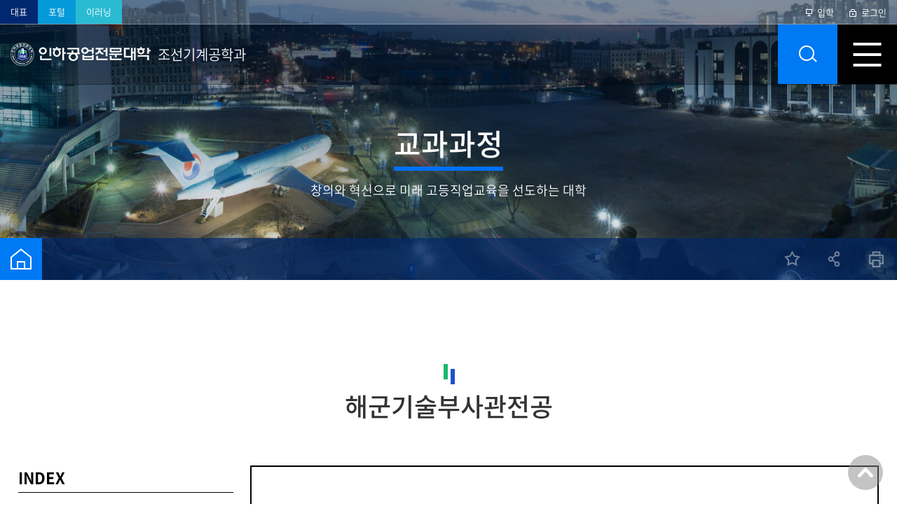

--- FILE ---
content_type: text/html; charset=UTF-8
request_url: https://sos.inhatc.ac.kr/sos/1401/subview.do
body_size: 39304
content:

















 
    
	
	















 
<!DOCTYPE HTML>
<!--[if lt IE 7 ]><html dir="ltr" lang="ko" class="no-js ie ie6 lte7 lte8 lte9"><![endif]-->
<!--[if IE 7 ]><html dir="ltr" lang="ko" class="no-js ie ie7 lte7 lte8 lte9"><![endif]-->
<!--[if IE 8 ]><html dir="ltr" lang="ko" class="no-js ie ie8 lte8 lte9"><![endif]-->
<!--[if IE 9 ]><html dir="ltr" lang="ko" class="no-js ie ie9 lte9"><![endif]-->
<!--[if (gt IE 9)|!(IE)]><!-->
<html dir="ltr" lang="ko" class="no-js">
  <!--<![endif]-->
  <head>
	<meta charset="UTF-8">
	<title>해군기술부사관전공</title>
	<!-- Custom -->
	<link rel="stylesheet" href="/sites/style_guide/style/css/w_reset.css?version=1">
	<link rel="stylesheet" href="/sites/style_guide/style/css/w_print.css?version=1">
	<link rel="stylesheet" href="/sites/style_guide/style/css/w_guide.css?version=1">
	<link rel="stylesheet" href="/sites/style_guide/style/css/w_board.css?version=1">
	<link rel="stylesheet" href="/sites/style_guide/style/css/w_templet_layout.css?version=1">
	<link rel="stylesheet" href="/sites/depart_2/style/css/w_layout.css?version=1">
	<link rel="stylesheet" href="/sites/sos/style/css/w_sub.css?version=1">
	<link rel="stylesheet" href="/sites/style_guide/style/css/w_common.css?version=1">
	



















 













		
		
		
	

	<meta http-equiv="X-UA-Compatible" content="IE=edge">
	<meta id="resResponsiveViewport" name="viewport" content="width=device-width, initial-scale=1, minimum-scale=0.5, maximum-scale=1, user-scalable=yes">
	
	<meta name="apple-mobile-web-app-title" content="해군기술부사관전공">

	<meta name="description" content="">
	<meta name="keywords" content="">
	<meta property="og:title" content="해군기술부사관전공">
	<meta property="og:site_name" content="조선기계공학과">
	<meta property="og:url" content="/Web-home/content/ogimg_inhatc.png">
	<meta property="og:image" content="">
	<meta property="og:description" content="">

	<meta name="twitter:card" content="summary">
	<meta name="twitter:title" content="해군기술부사관전공">
	<meta name="twitter:url" content="/Web-home/content/ogimg_inhatc.png">
	<meta name="twitter:image" content="">
	<meta name="twitter:description" content="">
	
	<meta name="generator" content="K2Web Wizard">
	<meta name="format-detection" content="telephone=no" />

	

	
		
















 




        
        
    
<!-- Global site tag (gtag.js) - Google Analytics -->

    <script async src="https://www.googletagmanager.com/gtag/js?id=UA-76075111-27"></script>
    <script>
    window.dataLayer = window.dataLayer || [];
    function gtag(){dataLayer.push(arguments);}
    gtag('js', new Date());
    
    gtag('config', 'UA-76075111-27');
    </script>


<!-- Google Tag Manager -->

    <script>
    (function(w,d,s,l,i){w[l]=w[l]||[];w[l].push({'gtm.start':
    new Date().getTime(),event:'gtm.js'});var f=d.getElementsByTagName(s)[0],
    j=d.createElement(s),dl=l!='dataLayer'?'&l='+l:'';j.async=true;j.src=
    'https://www.googletagmanager.com/gtm.js?id='+i+dl;f.parentNode.insertBefore(j,f);
    })(window,document,'script','dataLayer','GTM-TVZM4PB');
    </script>
    <!-- End Google Tag Manager -->

	

	<link rel="stylesheet" href="/Web-home/_UI/css/common/mCustomScrollbar.css">
	<link rel="stylesheet" href="/Web-home/_UI/css/common/blockUI.css">
	<link rel="stylesheet" href="/Web-home/_SITES/css/content/content.css">

	
	
		
	

	
	<link rel="stylesheet" href="/Web-home/_UI/css/guide/responsive.css">
	
			<!-- PC + TABLET + MOBILE -->
			<link media="only screen and (max-width: 768px)" href="/Web-home/_UI/css/guide/responsiveMobile.css" rel="stylesheet">
			<link media="only screen and (min-width: 769px) and (max-width: 1280px)" href="/Web-home/_UI/css/guide/responsiveTablet.css" rel="stylesheet">
			<link media="only screen and (min-width: 1281px)" href="/Web-home/_UI/css/guide/responsiveDesktop.css" rel="stylesheet">
		

	
	
			<!-- PC + TABLET + MOBILE -->
			<link media="only screen and (max-width: 768px)" href="/sites/sos/style/css/site_contents_Mobile.css" rel="stylesheet">
			<link media="only screen and (min-width: 769px) and (max-width: 1280px)" href="/sites/sos/style/css/site_contents_Tablet.css" rel="stylesheet">
			<link media="only screen and (min-width: 1281px)" href="/sites/sos/style/css/site_contents_Desktop.css" rel="stylesheet">
		
	

	<link rel="stylesheet" href="/Web-home/_SITES/css/fnct/fnct.css">
	
			<!-- PC + TABLET + MOBILE -->
			<link media="only screen and (max-width: 768px)" href="/Web-home/_SITES/css/fnct/fnctMobile.css" rel="stylesheet">
			<link media="only screen and (min-width: 769px) and (max-width: 1280px)" href="/Web-home/_SITES/css/fnct/fnctTablet.css" rel="stylesheet">
			<link media="only screen and (min-width: 1281px)" href="/Web-home/_SITES/css/fnct/fnctDesktop.css" rel="stylesheet">
		

	<script src="/Web-home/js/jquery-1.9.1.min.js"></script>
	<script src="/Web-home/js/jquery-ui-1.12.1.min.js"></script>
	<script src="/Web-home/js/jquery-migrate-1.4.1.min.js"></script>
	<script src="/Web-home/js/jquery-mCustomScrollbar.3.0.3.min.js"></script>
	<script src="/Web-home/js/common.js"></script>
	
	<!-- [SITES:S] -->
	<script>
		var urlPattern = ".do";
		var defaultTextSiteId = "sos";
		var ctxPath = "";
	</script>

	<!-- Slider -->
	<script src="/sites/sos/style/js/vendor/slick.min.js?version=1"></script>
	
	
			<!-- sub,popup,etc -->
			<!-- Table Scroll -->
			<script src="/sites/sos/style/js/vendor/niceScroll.min.js?version=1"></script>
			<!-- Favorite -->
			<script src="/sites/sos/style/js/favorite.js?version=1"></script>
		

	<!-- [M/S RESOURCE] -->
	
	
<link rel="stylesheet" href="/Web-home/fnct/popup/template/css/popup_total.css">
	
	
<link type="text/css" rel="stylesheet" href="/Web-home/fnct/globalNavi/depart_unb/css/style.css" />

	
	<!-- [FNCT RESOURCE STYLE] -->
	
	
<link rel="stylesheet" href="/Web-home/fnct/viewer/JW_viewer_basic/css/style.css">


	
	<!-- [END] -->

	
			
		
	
	
	<link href="/sites/sos/style/css/style.css" rel="stylesheet">
	
	
	


	
	<script src="/sites/sos/style/js/script.js"></script>
	
	
















 





<!--[if lt IE 9]>

	<script src="//html5shiv.googlecode.com/svn/trunk/html5.js"></script>
	<script src="//ie7-js.googlecode.com/svn/version/2.1(beta4)/IE9.js"></script>
	<script src="//oss.maxcdn.com/libs/respond.js/1.3.0/respond.min.js"></script>

<![endif]-->	
	<!-- Slider -->
	<link rel="stylesheet" href="/sites/sos/style/css/vendor/slick.min.css?version=1">

  </head>
  <body class="sub _responsiveObj sub page1401">

	<!--탑헤더감싸기-->
	<header>
	  <!--탑-->
	  <div class="wrap_top">
		<div class="container">
		  <div class="unb_a">
			<ul>
			  <li><a href="https://www.inhatc.ac.kr" title="새창" target="_blank" class="btnBg1">대표</a></li>
			  <li><a href="https://portal.inhatc.ac.kr/user/login.face" title="새창" target="_blank" class="btnBg2">포털</a></li>
			  <li><a href="https://cyber.inhatc.ac.kr/" title="새창" target="_blank" class="btnBg3">이러닝</a></li>
			</ul>
		  </div>
		  <div class="unb_b">
			
















 



<div class="_fnctWrap _globalNavi">
	
	

	<ul class="_globalUl">
		<li class="gotoPc"><a href="https://ipsi.inhatc.ac.kr" title="새창" target="_blank"><span>입학</span></a></li>
		
		
			<li class="sign">
				<a href="/subLogin/sos/view.do?layout=unknown" >
					<span>
					
							로그인
						
					</span>
				</a>
			</li>
		
		
		
	</ul>
</div>

	

		  </div>
		</div>
	  </div>
	  <!--탑-->

	  <!--헤더-->
	  <div class="wrap_header">
		<div class="container">
		  <!--로고-->
		  <div class="head_logo">
			<a href="/sites/sos/index.do">
			  <img src="/sites/style_guide/images/templet_depart/logo_w.png" alt="인하공업전문대학" class="logo_w">
			  <img src="/sites/style_guide/images/templet_depart/logo_b.png" alt="인하공업전문대학" class="logo_b">
			  <span>조선기계공학과</span>
			</a>
		  </div>
		  <!--로고-->
		  <!--GNB-->
		  <div class="head_navi">
			
















 
    

 
<nav id="menuUItop" class="menuUItop ">
	
	
	
	<div id="menuUIviewTypetop" class="hidden">
		fnctId=sitemenu,menuViewType=top
	</div>
	
	
	
	
		
		
		
			
				<div id="top_div" class="top_div div_1">
				<ul id="top_k2wiz_GNB"  class="top_k2wiz_GNB _wizOdr ul_1" >
			
			<li id="top_li_1_1387" class="li_1_1387 li_1">
		
		
		
		
		
		
		
		
		
		
		
		
			
			
			
			
			
			
			
		
		
		
		
		

		<a 	href="/sos/1393/subview.do"
			id="top_k2wiz_GNB_1387" 
			class="top_k2wiz_GNB_1387 a_1 k2wiz_GNB_814"
			
			target="_self"
			
		>
			
			학과안내
			<input type="hidden" id="top_menuTitle_1387" value="학과안내"/>
		</a>
		
		 	
		
		
		
			
		
		
	
		
		
		
			
				<div id="top_div_1387" class="top_div_1387 div_2">
				<ul id="top_k2wiz_GNB_ul_1387"  class="top_k2wiz_GNB_ul_1387 _wizOdr ul_2">
			
			<li id="top_li_2_1393" class="li_2_1393 li_2">
		
		
		
		
		
		
		
		
		
		
		
		
		
		
		
		

		<a 	href="/sos/1393/subview.do"
			id="top_k2wiz_GNB_1393" 
			class="top_k2wiz_GNB_1393 a_2 k2wiz_GNB_1387"
			
			target="_self"
			
		>
			
			학과소개
			<input type="hidden" id="top_menuTitle_1393" value="학과소개"/>
		</a>
		
		 	
		
		
		
			
		
		
	
		
		
		
			</li>
			<li id="top_li_2_1394" class="li_2_1394 li_2">
		
		
		
		
		
		
		
		
		
		
		
		
			
			
			
			
			
			
			
		
		
		
		
		

		<a 	href="/sos/1417/subview.do"
			id="top_k2wiz_GNB_1394" 
			class="top_k2wiz_GNB_1394 a_2 k2wiz_GNB_1387"
			
			target="_self"
			
		>
			
			해군기술부사관전공
			<input type="hidden" id="top_menuTitle_1394" value="해군기술부사관전공"/>
		</a>
		
		 	
		
		
		
			
		
		
	
		
		
		
			</li>
			<li id="top_li_2_1395" class="li_2_1395 li_2">
		
		
		
		
		
		
		
		
		
		
		
		
			
			
			
			
			
			
			
		
		
		
		
		

		<a 	href="/sos/1419/subview.do"
			id="top_k2wiz_GNB_1395" 
			class="top_k2wiz_GNB_1395 a_2 k2wiz_GNB_1387"
			
			target="_self"
			
		>
			
			e-MU
			<input type="hidden" id="top_menuTitle_1395" value="e-MU"/>
		</a>
		
		 	
		
		
		
			
		
		
	
		
		
		
			</li>
			<li id="top_li_2_1396" class="li_2_1396 li_2">
		
		
		
		
		
		
		
		
		
		
		
		
		
		
		
		

		<a 	href="/sos/1396/subview.do"
			id="top_k2wiz_GNB_1396" 
			class="top_k2wiz_GNB_1396 a_2 k2wiz_GNB_1387"
			
			target="_self"
			
		>
			
			교수진소개
			<input type="hidden" id="top_menuTitle_1396" value="교수진소개"/>
		</a>
		
		 	
		
		
		
			
		
		
	
		
		
		
			</li>
			<li id="top_li_2_1397" class="li_2_1397 li_2">
		
		
		
		
		
		
		
		
		
		
		
		
		
		
		
		

		<a 	href="/sos/1397/subview.do"
			id="top_k2wiz_GNB_1397" 
			class="top_k2wiz_GNB_1397 a_2 k2wiz_GNB_1387"
			
			target="_self"
			
		>
			
			주요실습실
			<input type="hidden" id="top_menuTitle_1397" value="주요실습실"/>
		</a>
		
		 	
		
		
		
			
		
		
	
		
		
		
			</li>
			<li id="top_li_2_1398" class="li_2_1398 li_2">
		
		
		
		
		
		
		
		
		
		
		
		
		
		
		
		

		<a 	href="/sos/1398/subview.do"
			id="top_k2wiz_GNB_1398" 
			class="top_k2wiz_GNB_1398 a_2 k2wiz_GNB_1387"
			
			target="_self"
			
		>
			
			오시는길
			<input type="hidden" id="top_menuTitle_1398" value="오시는길"/>
		</a>
		
		 	
		
		
		
			
		
		
	
		
		
		
			
						</li>
					</ul>
				</div>
			
			</li>
			<li id="top_li_1_1388" class="li_1_1388 li_1">
		
		
		
		
		
		
		
		
		
		
		
		
			
			
			
			
			
			
			
		
		
		
		
		

		<a 	href="/sos/1399/subview.do"
			id="top_k2wiz_GNB_1388" 
			class="top_k2wiz_GNB_1388 a_1 k2wiz_GNB_814"
			
			target="_self"
			
		>
			
			교과과정
			<input type="hidden" id="top_menuTitle_1388" value="교과과정"/>
		</a>
		
		 	
		
		
		
			
		
		
	
		
		
		
			
				<div id="top_div_1388" class="top_div_1388 div_2">
				<ul id="top_k2wiz_GNB_ul_1388"  class="top_k2wiz_GNB_ul_1388 _wizOdr ul_2">
			
			<li id="top_li_2_1399" class="li_2_1399 li_2">
		
		
		
		
		
		
		
		
		
		
		
		
		
		
		
		

		<a 	href="/sos/1399/subview.do"
			id="top_k2wiz_GNB_1399" 
			class="top_k2wiz_GNB_1399 a_2 k2wiz_GNB_1388"
			
			target="_self"
			
		>
			
			교과과정(일반)
			<input type="hidden" id="top_menuTitle_1399" value="교과과정(일반)"/>
		</a>
		
		 	
		
		
		
			
		
		
	
		
		
		
			</li>
			<li id="top_li_2_1400" class="li_2_1400 li_2">
		
		
		
		
		
		
		
		
		
		
		
		
		
		
		
		

		<a 	href="/sos/1400/subview.do"
			id="top_k2wiz_GNB_1400" 
			class="top_k2wiz_GNB_1400 a_2 k2wiz_GNB_1388"
			
			target="_self"
			
		>
			
			e-MU
			<input type="hidden" id="top_menuTitle_1400" value="e-MU"/>
		</a>
		
		 	
		
		
		
			
		
		
	
		
		
		
			</li>
			<li id="top_li_2_1401" class="li_2_1401 li_2">
		
		
		
		
		
		
		
		
		
		
		
		
		
		
		
		

		<a 	href="/sos/1401/subview.do"
			id="top_k2wiz_GNB_1401" 
			class="top_k2wiz_GNB_1401 a_2 k2wiz_GNB_1388"
			
			target="_self"
			
		>
			
			해군기술부사관전공
			<input type="hidden" id="top_menuTitle_1401" value="해군기술부사관전공"/>
		</a>
		
		 	
		
		
		
			
		
		
	
		
		
		
			</li>
			<li id="top_li_2_1402" class="li_2_1402 li_2">
		
		
		
		
		
		
		
		
		
		
		
		
		
		
		
		

		<a 	href="/sos/1402/subview.do"
			id="top_k2wiz_GNB_1402" 
			class="top_k2wiz_GNB_1402 a_2 k2wiz_GNB_1388"
			
			target="_self"
			
		>
			
			교과목개요
			<input type="hidden" id="top_menuTitle_1402" value="교과목개요"/>
		</a>
		
		 	
		
		
		
			
		
		
	
		
		
		
			</li>
			<li id="top_li_2_1403" class="li_2_1403 li_2">
		
		
		
		
		
		
		
		
		
		
		
		
		
		
		
		

		<a 	href="/sos/1403/subview.do"
			id="top_k2wiz_GNB_1403" 
			class="top_k2wiz_GNB_1403 a_2 k2wiz_GNB_1388"
			
			target="_self"
			
		>
			
			학습성과물
			<input type="hidden" id="top_menuTitle_1403" value="학습성과물"/>
		</a>
		
		 	
		
		
		
			
		
		
	
		
		
		
			</li>
			<li id="top_li_2_1404" class="li_2_1404 li_2">
		
		
		
		
		
		
		
		
		
		
		
		
		
		
		
		

		<a 	href="/sos/1404/subview.do"
			id="top_k2wiz_GNB_1404" 
			class="top_k2wiz_GNB_1404 a_2 k2wiz_GNB_1388"
			
			target="_self"
			
		>
			
			로드맵
			<input type="hidden" id="top_menuTitle_1404" value="로드맵"/>
		</a>
		
		 	
		
		
		
			
		
		
	
		
		
		
			
						</li>
					</ul>
				</div>
			
			</li>
			<li id="top_li_1_1389" class="li_1_1389 li_1">
		
		
		
		
		
		
		
		
		
		
		
		
			
			
			
			
			
			
			
		
		
		
		
		

		<a 	href="/sos/1405/subview.do"
			id="top_k2wiz_GNB_1389" 
			class="top_k2wiz_GNB_1389 a_1 k2wiz_GNB_814"
			
			target="_self"
			
		>
			
			취업정보
			<input type="hidden" id="top_menuTitle_1389" value="취업정보"/>
		</a>
		
		 	
		
		
		
			
		
		
	
		
		
		
			
				<div id="top_div_1389" class="top_div_1389 div_2">
				<ul id="top_k2wiz_GNB_ul_1389"  class="top_k2wiz_GNB_ul_1389 _wizOdr ul_2">
			
			<li id="top_li_2_1405" class="li_2_1405 li_2">
		
		
		
		
		
		
		
		
		
		
		
		
		
		
		
		

		<a 	href="/sos/1405/subview.do"
			id="top_k2wiz_GNB_1405" 
			class="top_k2wiz_GNB_1405 a_2 k2wiz_GNB_1389"
			
			target="_self"
			
		>
			
			취업현황
			<input type="hidden" id="top_menuTitle_1405" value="취업현황"/>
		</a>
		
		 	
		
		
		
			
		
		
	
		
		
		
			</li>
			<li id="top_li_2_1406" class="li_2_1406 li_2">
		
		
		
		
		
		
		
		
		
		
		
		
		
		
		
		

		<a 	href="/sos/1406/subview.do"
			id="top_k2wiz_GNB_1406" 
			class="top_k2wiz_GNB_1406 a_2 k2wiz_GNB_1389"
			
			target="_self"
			
		>
			
			학과취업공고
			<input type="hidden" id="top_menuTitle_1406" value="학과취업공고"/>
		</a>
		
		 	
		
		
		
			
		
		
	
		
		
		
			</li>
			<li id="top_li_2_1407" class="li_2_1407 li_2">
		
		
		
		
		
		
		
		
		
		
		
		
		
		
		
		

		<a 	href="/sos/1407/subview.do"
			id="top_k2wiz_GNB_1407" 
			class="top_k2wiz_GNB_1407 a_2 k2wiz_GNB_1389"
			
			target="_self"
			
		>
			
			학교취업공고
			<input type="hidden" id="top_menuTitle_1407" value="학교취업공고"/>
		</a>
		
		 	
		
		
		
			
		
		
	
		
		
		
			
						</li>
					</ul>
				</div>
			
			</li>
			<li id="top_li_1_1390" class="li_1_1390 li_1">
		
		
		
		
		
		
		
		
		
		
		
		
			
			
			
			
			
			
			
		
		
		
		
		

		<a 	href="/sos/1408/subview.do"
			id="top_k2wiz_GNB_1390" 
			class="top_k2wiz_GNB_1390 a_1 k2wiz_GNB_814"
			
			target="_self"
			
		>
			
			커뮤니티
			<input type="hidden" id="top_menuTitle_1390" value="커뮤니티"/>
		</a>
		
		 	
		
		
		
			
		
		
	
		
		
		
			
				<div id="top_div_1390" class="top_div_1390 div_2">
				<ul id="top_k2wiz_GNB_ul_1390"  class="top_k2wiz_GNB_ul_1390 _wizOdr ul_2">
			
			<li id="top_li_2_1408" class="li_2_1408 li_2">
		
		
		
		
		
		
		
		
		
		
		
		
		
		
		
		

		<a 	href="/sos/1408/subview.do"
			id="top_k2wiz_GNB_1408" 
			class="top_k2wiz_GNB_1408 a_2 k2wiz_GNB_1390"
			
			target="_self"
			
		>
			
			학과공지
			<input type="hidden" id="top_menuTitle_1408" value="학과공지"/>
		</a>
		
		 	
		
		
		
			
		
		
	
		
		
		
			</li>
			<li id="top_li_2_1409" class="li_2_1409 li_2">
		
		
		
		
		
		
		
		
		
		
		
		
		
		
		
		

		<a 	href="/sos/1409/subview.do"
			id="top_k2wiz_GNB_1409" 
			class="top_k2wiz_GNB_1409 a_2 k2wiz_GNB_1390"
			
			target="_self"
			
		>
			
			학사일정
			<input type="hidden" id="top_menuTitle_1409" value="학사일정"/>
		</a>
		
		 	
		
		
		
			
		
		
	
		
		
		
			</li>
			<li id="top_li_2_1410" class="li_2_1410 li_2">
		
		
		
		
		
		
		
		
		
		
		
		
		
		
		
		

		<a 	href="/sos/1410/subview.do"
			id="top_k2wiz_GNB_1410" 
			class="top_k2wiz_GNB_1410 a_2 k2wiz_GNB_1390"
			
			target="_self"
			
		>
			
			학과갤러리
			<input type="hidden" id="top_menuTitle_1410" value="학과갤러리"/>
		</a>
		
		 	
		
		
		
			
		
		
	
		
		
		
			</li>
			<li id="top_li_2_1411" class="li_2_1411 li_2">
		
		
		
		
		
		
		
		
		
		
		
		
		
		
		
		

		<a 	href="/sos/1411/subview.do"
			id="top_k2wiz_GNB_1411" 
			class="top_k2wiz_GNB_1411 a_2 k2wiz_GNB_1390"
			
			target="_self"
			
		>
			
			자료실
			<input type="hidden" id="top_menuTitle_1411" value="자료실"/>
		</a>
		
		 	
		
		
		
			
		
		
	
		
		
		
			</li>
			<li id="top_li_2_1412" class="li_2_1412 li_2">
		
		
		
		
		
		
		
		
		
		
		
		
			
			
			
			
			
			
			
		
		
		
		
		

		<a 	href="/sos/1422/subview.do"
			id="top_k2wiz_GNB_1412" 
			class="top_k2wiz_GNB_1412 a_2 k2wiz_GNB_1390"
			
			target="_self"
			
		>
			
			전공동아리
			<input type="hidden" id="top_menuTitle_1412" value="전공동아리"/>
		</a>
		
		 	
		
		
		
			
		
		
	
		
		
		
			
						</li>
					</ul>
				</div>
			
			</li>
			<li id="top_li_1_1391" class="li_1_1391 li_1">
		
		
		
		
		
		
		
		
		
		
		
		
			
			
			
			
			
			
			
		
		
		
		
		

		<a 	href="/sos/1413/subview.do"
			id="top_k2wiz_GNB_1391" 
			class="top_k2wiz_GNB_1391 a_1 k2wiz_GNB_814"
			
			target="_self"
			
		>
			
			수강/민원신청
			<input type="hidden" id="top_menuTitle_1391" value="수강/민원신청"/>
		</a>
		
		 	
		
		
		
			
		
		
	
		
		
		
			
				<div id="top_div_1391" class="top_div_1391 div_2">
				<ul id="top_k2wiz_GNB_ul_1391"  class="top_k2wiz_GNB_ul_1391 _wizOdr ul_2">
			
			<li id="top_li_2_1413" class="li_2_1413 li_2">
		
		
		
		
		
		
		
		
		
		
		
		
		
		
		
		

		<a 	href="/sos/1413/subview.do"
			id="top_k2wiz_GNB_1413" 
			class="top_k2wiz_GNB_1413 a_2 k2wiz_GNB_1391"
			
			target="_self"
			
		>
			
			서면수강신청
			<input type="hidden" id="top_menuTitle_1413" value="서면수강신청"/>
		</a>
		
		 	
		
		
		
			
		
		
	
		
		
		
			</li>
			<li id="top_li_2_1414" class="li_2_1414 li_2">
		
		
		
		
		
		
		
		
		
		
		
		
		
		
		
		

		<a 	href="/sos/1414/subview.do"
			id="top_k2wiz_GNB_1414" 
			class="top_k2wiz_GNB_1414 a_2 k2wiz_GNB_1391"
			
			target="_self"
			
		>
			
			온라인민원신청
			<input type="hidden" id="top_menuTitle_1414" value="온라인민원신청"/>
		</a>
		
		 	
		
		
		
			
		
		
	
		
		
		
			</li>
			<li id="top_li_2_3179" class="li_2_3179 li_2">
		
		
		
		
		
		
		
		
		
		
		
		
		
		
		
		

		<a 	href="/sos/3179/subview.do"
			id="top_k2wiz_GNB_3179" 
			class="top_k2wiz_GNB_3179 a_2 k2wiz_GNB_1391"
			
			target="_self"
			
		>
			
			전공스터디룸예약신청
			<input type="hidden" id="top_menuTitle_3179" value="전공스터디룸예약신청"/>
		</a>
		
		 	
		
		
		
			
		
		
	
		
		
		
			
						</li>
					</ul>
				</div>
			
			</li>
			<li id="top_li_1_1392" class="li_1_1392 li_1">
		
		
		
		
		
		
		
		
		
		
		
		
			
			
			
			
			
			
			
		
		
		
		
		

		<a 	href="/sos/1415/subview.do"
			id="top_k2wiz_GNB_1392" 
			class="top_k2wiz_GNB_1392 a_1 k2wiz_GNB_814"
			
			target="_self"
			
		>
			
			이용안내
			<input type="hidden" id="top_menuTitle_1392" value="이용안내"/>
		</a>
		
		 	
		
		
		
			
		
		
	
		
		
		
			
				<div id="top_div_1392" class="top_div_1392 div_2">
				<ul id="top_k2wiz_GNB_ul_1392"  class="top_k2wiz_GNB_ul_1392 _wizOdr ul_2">
			
			<li id="top_li_2_1415" class="li_2_1415 li_2">
		
		
		
		
		
		
		
		
		
		
		
		
		
		
		
		

		<a 	href="/sos/1415/subview.do"
			id="top_k2wiz_GNB_1415" 
			class="top_k2wiz_GNB_1415 a_2 k2wiz_GNB_1392"
			
			target="_self"
			
		>
			
			사이트맵
			<input type="hidden" id="top_menuTitle_1415" value="사이트맵"/>
		</a>
		
		 	
		
		
		
			
		
		
	
		
		
		
			</li>
			<li id="top_li_2_1416" class="li_2_1416 li_2">
		
		
		
		
		
		
		
		
		
		
		
		
		
		
		
		

		<a 	href="/sos/1416/subview.do"
			id="top_k2wiz_GNB_1416" 
			class="top_k2wiz_GNB_1416 a_2 k2wiz_GNB_1392"
			
			target="_self"
			
		>
			
			서브로그인
			<input type="hidden" id="top_menuTitle_1416" value="서브로그인"/>
		</a>
		
		 	
		
		
		
			
		
		
			
				</li>
			</ul>
			</div>
			
		
	

	
				</li>
			</ul>
		</div>
	
</nav>


			<div class="btn_mgnb_close">
			  <button type="button" title="닫기">메뉴닫기</button>
			</div>
		  </div>
		  <!--GNB-->
		  <!--UTIL-->
		  <div class="head_util">
			<ul>
			  <li class="btn_search">
				<button type="button" class="openSearch" title="열기">통합검색</button>
				<div class="wrap_search">
				  <div class="container">
					<h3>통합검색</h3>
					<div>
					  <form name="srchFrm" method="post" action="https://search.inhatc.ac.kr/RSA/front/Search.jsp" target="_blank" rel="noreferrer" title="통합검색(새창열림)" onsubmit="return jf_unifiedSearch(this);">
						<input type="text" name="qt" id="search_text" placeholder="검색어를 입력하세요" title="검색어">
						<input type="submit" title="검색" value="검색">
						<div id="searchTextDiv" class="_formCheck" style="display:none;"><span class="_err" style="font-size: 15px;">검색어를 입력해주세요.</span></div>
					  </form>
					</div>
					<dl>
					  <dt>인기 검색어</dt>
					  <dd id="_searchApiBody"></dd>
					</dl>
					<button type="button" class="closeSearch" title="닫기">통합검색 창 닫기</button>
				  </div>
				</div>
			  </li>			  
			  <li class="btn_menu"><button type="button" class="openMenu" title="열기" onclick="location.href='/sitemap/sos/siteMapView.do?layout=unknown';">전체메뉴</button></li>
			</ul>			
			<button type="button" class="btn_mgnb" title="열기">모바일 메뉴 열기</button>
		  </div>
		  <!--UTIL-->
		</div>
	  </div>
	  <!--헤더-->
	</header>
	<!--탑헤더감싸기-->

	<!--서브비주얼-->
	<div class="wrap_sub_visual">
	  <a href="#none" class="prev"></a>
	  <a href="#none" class="next"></a>
	  <div class="container">
		<p class="visual_intro"><strong></strong><span>창의와 혁신으로 미래 고등직업교육을 선도하는 대학</span></p>
	  </div>
	</div>
	<!--서브비주얼-->

	<!--페이지기능-->
	<div class="wrap_page_func">
	  <div class="container">
		<!--SNB-->
		<div class="sub_navi">
		  <ul>
			<li class="home"><a href="#none">홈으로</a></li>
			<li id="pagetitle1"></li>
			<li id="pagetitle2"></li>
			<li id="pagetitle3"></li>
		  </ul>
		</div>
		<!--SNB-->
		<!--UTIL-->
		<div class="sub_util">
		  <ul>
			<!--즐겨찾기-->
			<li>
			  <button type="button" class="sub_favo" title="열기">즐겨찾기</button>
			  <div class="box_sub_favo">
				<strong class="title">즐겨찾는 메뉴</strong>
				<button type="button" class="close" title="닫기">닫기</button>
				<div class="control">
				  <button type="button" class="add" title="메뉴츄가">메뉴추가</button>
				  <button type="button" class="reset" title="초기화">초기화</button>
				</div>
			  </div>
			</li>
			<!--즐겨찾기-->
			<!--공유-->
			<li>
			  <button type="button" class="sub_share" title="열기">공유하기</button>
			  <div class="box_sub_share">
				<button type="button" class="close" title="닫기">닫기</button>
				<ul>
				  <li><button type="button" class="fb" title="공유">페이스북기</button></li>
				  <li><button type="button" class="tw" title="공유">트위터</button></li>
				  <li><button type="button" class="pin" title="공유">핀터레스트</button></li>
				  <li><button type="button" class="kakao" title="공유">카카오스토리</button></li>
				  <li><button type="button" class="addr" title="공유">주소</button></li>
				</ul>
			  </div>
			</li>
			<!--공유-->
			<!--프린트-->
			<li><button type="button" class="sub_print" title="인쇄">인쇄하기</button></li>
			<!--프린트-->
		  </ul>
		</div>
		<!--UTIL-->
	  </div>
	</div>
	<!--페이지기능-->

	<!--바디-->
	<div class="wrap_contents">
	  <div class="container">
		<!--수정요청 안내
<div class="bgG mb40">
<div class="wrapper">
<h2 class="objHeading_h2">수정사항 확인 요청</h2>
<p class="red mb10">내용을 확인하여 수정사항을 2021. 1. 29.(금)까지 회신주시기 바랍니다. 사진은 최신 사진자료로 꼭 제출하여 주시기 바랍니다.</p>
<p class="caution_icon_2 mb30">모바일 화면보기를 꼭 확인하여 표 등의 레이아웃의 수정을 확인하여야 합니다.</p>
<div>
<a href="#" id="viewMobileIt" class="btnI btnC1 btnBlank">모바일 화면 보기</a>
</div>
</div>
</div>
<!--수정요청 안내-->
		<!--페이지메뉴레벨1-->
		<div class="page_nav_1">
		  
















 
    

 
<nav id="menuUIsub" class="menuUIsub ">
	
	
	
	<div id="menuUIviewTypesub" class="hidden">
		fnctId=sitemenu,menuViewType=sub
	</div>
	
	
		<div class="menuSubTitleUI menuSubTitleUI" id="menuSubTitleUI">
			<h2></h2>
		</div>
	
	
	

	
</nav>


		</div>
		<!--페이지메뉴레벨1-->
		<!--페이지메뉴레벨2-->
		<div class="page_nav_2">
		  
















 
    

 
<nav id="menuUItab" class="menuUItab ">
	
	
	
	<div id="menuUIviewTypetab" class="hidden">
		fnctId=sitemenu,menuViewType=tab
	</div>
	
	
	
	

	
</nav>


		</div>
		<!--페이지메뉴레벨2-->
		<!--타이틀-->
		<div class="page_title">
		  <h1>해군기술부사관전공</h1>
		</div>
		<!--타이틀-->
		<!--컨텐츠-->
		<div class="contents">
		  <div id="contentsEditHtml">
	
	
	<input type="hidden" id="siteIdVal" value="sos"/>
	
	<div class="contntMaster">
		/WEB-INF/jsp/k2web/com/cop/site/layout.jsp<br>
		sos_JW_MS_K2WT001_S
	</div>
	
	
















 

	
	
	
	
	
	
	<input type="hidden" id="pathMenuSeqs" value="814,1388,1401"/>

	
	
	
	<input id="editMode" type="hidden" value="GENERAL">
	
	
	<!-- //// SITE_MENU_FNCT_CHECK_SUM don't delete! ///// -->
	
	
	<article id="_contentBuilder" class="_contentBuilder">
		
		
			















 


<div class="_obj _objWidget _active" id="menu1401_obj144" style=""> 
 <div class="hidden widgetInfo">
   fnctId=viewer,fnctNo=35 
 </div>
 
















 


	
<div class="_fnctWrap" id="_viewer">
	
	
	
	<div class="index_list">
		
			
		<div class="down_btns">
			
				<a href="/viewer/sos/35/fileDown1/fileDownload.do">교과과정표 다운로드</a>
			
			
			
			
			
			
			
			
			
		</div>
	</div>
	
	<input type="hidden" id="pdfFilePath" value="/sites/sos/atchmnfl/viewer/35//temp_1740362104407100.tmp"/>
	<div id="results" class="hidden"></div>
    <div id="pdf"></div>
</div>

	
 
</div>
		
	</article>
	

	
	
	















 
</div>
		</div>
		<!--컨텐츠-->
	  </div>
	</div>
	<!--바디-->

	<!--주요사이트바로가기-->
	<div class="wrap_site_link">
	  <a href="#none" class="open_site" title="펼치기">주요 사이트 바로가기</a>
	  <div class="site_list">
		<div class="container">
		  <div class="item _fst">
			<h4>주요시스템</h4>
			<ul></ul>
		  </div>
		  <div class="item _snd">
			<h4>학과</h4>
			<ul></ul>
		  </div>
		  <div class="item _last">
			<h4>부속기관</h4>
			<ul></ul>
		  </div>
		</div>
	  </div>
	</div>
	<!--주요사이트바로가기-->

	<!--풋터-->
	<footer>
	  <div class="container">
		<!--로고-->
		<div class="foot_logo">
		  <img src="/sites/style_guide/images/templet_depart/logo_foot.png" alt="인하공업전문대학">
		</div>
		<!--로고-->
		<!--주소-->
		<div class="foot_address">
		  <address>22212 인천광역시 미추홀구 인하로100 인하공업전문대학 5호관 101호<span>TEL 032-870-2170, 032-870-2179</span><span>FAX : 032-870-2505</span></address>
		  <p>COPYRIGHT(c) INHA TECHNICAL COLLEGE. <span>ALL RIGHTS RESERVED.</span></p>
		</div>
		<!--주소-->		
		<!--링크-->
		<div class="foot_link">
		  <!--FNB-->
		  <div class="fnb">
			<a href="https://www.inhatc.ac.kr/kr/152/subview.do" class="private" title="새창" target="_blank">개인정보처리방침</a>
		  </div>
		  <!--FNB-->
		  <!--SNS-->
		  <div class="foot_sns">
			<a href="https://www.facebook.com/happyinhatc" title="새창" target="_blank" class="faceBook">페이스북</a>
			<a href="https://www.instagram.com/ipsi.inhatc.ac.kr/" title="새창" target="_blank" class="instagram">인스타그램</a>
			<a href="https://www.youtube.com/channel/UCpnsRkEPrcFNpiriAGgEWEg" title="새창" target="_blank" class="yTube">유튜브</a>
			<a href="https://blog.naver.com/happy_inhatc" title="새창" target="_blank" class="naverBlog">네이버 블로그</a>
		  </div>
		  <!--SNS-->
		</div>
		<!--링크-->
	  </div>
	</footer>
	<!--풋터-->

	<!--고탑-->
	<div class="goTop"><a href="#">맨위로</a></div>
	<!--고탑-->


	<!-- Custom -->	
	<script type="text/javascript" src="/sites/style_guide/style/js/nav_single.js"></script>	
	<script type="text/javascript" src="/sites/style_guide/style/js/global.js"></script>

  




















 

	
		
				
			
		
		
			<!-- Google Tag Manager (noscript) -->
			<noscript><iframe src="https://www.googletagmanager.com/ns.html?id=GTM-PJBT8XL" height="0" width="0" style="display:none;visibility:hidden"></iframe></noscript>
			<!-- End Google Tag Manager (noscript) -->
		

		<!--
		
			
		-->
	

	<!-- Custom -->
	<script src="/sites/sos/style/js/main.js?version=1"></script>
	
	<!-- Script Link -->
	<!--<script defer src="/Web-home/js/visitLog.js"></script>-->
	<script defer src="/Web-home/js/jquery.blockUI.js"></script>
	<script defer src="/Web-home/plugin/simplemodal/js/jquery.simplemodal-1.4.4.js"></script>
	<script defer src="/Web-home/fnct/site/user/js/site_user.js"></script>
	<script defer src="/Web-home/_SITES/js/common/common.js"></script>
	<!-- <script src="/Web-home/_UI/js/_lib/jquery.bxslider.js"></script>-->
	
    
	<script>
	
			<!-- PC + TABLET + MOBILE -->
			function adjustStyle(width) {
				var isMobile = true;
				var isTablet = true;
				var $w7viewPort = $("#resResponsiveViewport");
				width = parseInt(width);
				if ( isMobile && (width < 768)) {/*mobile*/
					$("._responsiveObj").removeClass("Desktop");
					$("._responsiveObj").removeClass("Tablet");
					$("._responsiveObj").addClass("Mobile");
//					$w7viewPort.attr("content", "width=768, user-scalable=no");
//					$("body").css("zoom","1");
				} else if ( isTablet && ((width >= 769) && (width <= 1280)) ) {/*Tablet*/
					$("._responsiveObj").removeClass("Desktop");
					$("._responsiveObj").addClass("Tablet");
					$("._responsiveObj").removeClass("Mobile");
					$w7viewPort.attr("content", "width=1280, user-scalable=no");
					$("body").css("zoom","1");
				} else if ((width > 1281)) {/*Desktop*/
					$("._responsiveObj").addClass("Desktop");
					$("._responsiveObj").removeClass("Tablet");
					$("._responsiveObj").removeClass("Mobile");
//					$w7viewPort.attr("content", "width=device-width, initial-scale=1");
//					$("body").removeAttr("style");
				}
			}
		

	$(function() {
		if( typeof(window["adjustStyle"]) == "function" ){
			adjustStyle($(this).width());

			$(window).resize(function() {
				adjustStyle($(this).width());
			});
		}else{
			$("._responsiveObj").addClass("Desktop");
		}
		
		$('.openSearch').click(function(){
			getOpenSearchRank();
		});
	});
	
	
	function getOpenSearchRank(){
		$.ajax({ 
			crossOrigin : true,
		    dataType : "json",
			type:"get",
			url: "/searchApi/kr/getNewWeek.do",
			async:false,
			cache:false,
			data:{},
			success:function(r) {
				var html = "";
				if($(r).size() > 0 ) {

					$(r).each(function() {
						html += "<span>"+this.rank+"</span>";
					})
					$("#_searchApiBody").html(html);
				}else{
					html = "<span>장학금</span><span>수시모집</span><span>입학안내</span><span>종합정보시스템</span>";
					$("#_searchApiBody").html(html);
				}
			}
		});
	}
	
	function jf_unifiedSearch(form){
		if($("#search_text").size() > -1){
			var qt = $("#search_text").val();
			if(qt != "" && qt != null){
				$("#searchTextDiv").hide();
				return true;
			}else{
				//alert('검색어를 입력해주세요.');
				$("#searchTextDiv").show();
				$("#search_text").focus();
			}
		}
		return false;
	}
	
	function mClose(type, href_src) {

		//"openApp1:"+url 1. 다른앱 열기
		//"openOut2:"+url 2. 외부 브라우져 - 모바일 SSO ( 이전사업때 진행 ) - 포탈
		//"openOut3:"+url 3. 외부 브라우져 - 다른방식 로그인연동 ( 현재는 포함되는항목 없음)
		//"openOut4:"+url 4. 외부 브라우져 - 연동없이 오픈만
		//"openIn5:" +url 5. 내부 브라우져 - 푸쉬, 좌석배정

		//callLog();
		
		var uagent = navigator.userAgent.toLowerCase(); //유저에이전트 문자열을 얻어 소문자로 변환
		var android_agent = uagent.search("android");
		var iphone = uagent.search("iphone");
		var ipad = uagent.search("ipad");
		
		//alert("[url] : " + type + ':' + href_src + " [android_agent] : " + android_agent);
		if (android_agent > -1) {
		
			if(href_src == "identity"){
				type = "openOut4";
				href_src = "market://details?id=kr.ac.inhatc.mobileid_new";
			}

			if(href_src == "attendance"){
				href_src = "market://details?id=com.icerti.certuniv.inhatc";
			}

			if(href_src == "library"){
				href_src = "mobileargos16://inhatc?userId";
			}

			if(href_src == "dormitory"){
				href_src = "kr.ac.inhatc.dorm://call?ssoAuth";
			}
			
			if(href_src == "dataMng"){
				href_src = "market://details?id=com.estsoft.internetdisk.Explorer";
			}
			
			if(href_src == "InhamonGO"){
				type = "openOut4";
				//href_src = "inhatcmeta.co.kr/android?ssoAuth";
				href_src = "https://inhatcmeta.co.kr/android";
			}

			window.android.close(type + ':' + href_src);
			
		} else if (iphone > -1 || ipad > -1) {

			if(href_src == "identity"){
				href_src = "inhatcmidnew://";
			}

			if(href_src == "attendance"){
				href_src = "https://itunes.apple.com/us/app/facebook/id1084953073?mt=8";
			}

			if(href_src == "library"){
				href_src = "mobileargos16://call?userId";
			}

			if(href_src == "dormitory"){
				href_src = "https://kr.ac.inhatc.dorm://call?ssoAuth";
			}
			
			if(href_src == "dataMng"){
				href_src = "https://itunes.apple.com/kr/app/inteonesdiseukeu/id408353846?mt=8";
			}
			
			if(href_src == "InhamonGO"){
				href_src = "https://inhatcmeta.co.kr/ios://call?ssoAuth";
			}

			window.location = type + ':' + href_src;
		}
	}
	
	</script>

	<script defer src="/Web-home/fnct/imageSlide/js/imageSlide.js"></script>

	<!-- [M/S RESOURCE SCRIPT] -->
	
	

<script defer src="/Web-home/fnct/popup/js/view.js"></script>
	
	

<script defer src="/Web-home/fnct/globalNavi/depart_unb/js/view.js"></script>

	
	<!-- [FNCT RESOURCE SCRIPT] -->
	
	<!--/WEB-INF/jsp/fnct/viewer/JW_viewer_basic/view.js.jsp-->
	

<script src="/Web-home/plugin/pdfjs/pdfobject/pdfobject.js"></script>
<script defer src="/Web-home/fnct/viewer/JW_viewer_basic/js/view.js"></script>

	
	<!-- [END] -->

	<script defer src="/Web-home/fnct/sitemenu/js/sitemenu.js"></script>
	<script defer src="/Web-home/fnct/globalNavi/js/globalNavi.js"></script>

	<script>
		/*================================================
		contents screen height getting
		================================================*/
		function _conArticleInit() {
			_conArticleContent = document.getElementById('_contentBuilder');
			_conArticleHeight = _lastObjHeight() + 'px';
			if($("._contentBuilder > .multipleDiv").length > 0){
				divHeight = 0;
				/* $("._contentBuilder > .multipleDiv").each(function(){
					divHeight += $(this).outerHeight();
				}); */
				_conArticleHeight = 'auto';
			}
			if(_conArticleContent.style.height != _conArticleHeight)
				_conArticleContent.style.height = _conArticleHeight;
		}

		function _lastObjHeight(obj) {
			var lastObjHeight = 0;
			var selector = "._contentBuilder > ._obj";
			if($("._contentBuilder").find(".multipleContentsDiv").length > 0){
				selector = "._contentBuilder > .multipleDiv._selDiv > .multipleContentsDiv > ._obj";
			}
			selector += ":not([class*='_readyDel']";
			if( obj!=null && obj!=undefined && $(obj).size()>0 ) {
				selector += ",[id='" + $(obj).attr("id") + "']";
			}
			selector += ")";

			if($(selector).size() > 0){
				var objHeight = 0;
				$(selector).each(function(i){
					objHeight = $(this).position().top + $(this).outerHeight();
					if(lastObjHeight < objHeight){
						lastObjHeight = objHeight;
					}
				});
			}
			return lastObjHeight;
		}

		

		$(document).ready(function(){
			var editMode = $("#editMode").val();
			if(editMode == null || editMode == ''){
				editMode = 'basic';
			}
			$("#_contentBuilder").addClass("_k2__WiZaRd_" + editMode.toLowerCase());

			if($("#_contentBuilder").hasClass("_k2__WiZaRd_general")) {
				$("body").removeClass("_msMain");
			} else {
				$("body").addClass("_msMain");
				$(window).on("load resize scroll", function() {	
					_conArticleInit();
				});
			}
		});

		$(document).on("click", "._fnctAdmin ", function(){
			if($("body").find("div").hasClass("blockUI")) {
				$("body").css("overflow-y","");
			}else{
				$("body").css("overflow-y","hidden");
			}
		});
	</script>
</body>
</html>



--- FILE ---
content_type: text/html; charset=UTF-8
request_url: https://sos.inhatc.ac.kr/sites/sos/style/js/favorite.js?version=1
body_size: 6491
content:






















 
    















		
	

<!DOCTYPE HTML>
<!--[if lt IE 7 ]><html dir="ltr" lang="ko" class="_mngr no-js ie ie6 lte7 lte8 lte9"><![endif]-->
<!--[if IE 7 ]><html dir="ltr" lang="ko" class="_mngr no-js ie ie7 lte7 lte8 lte9"><![endif]--> 
<!--[if IE 8 ]><html dir="ltr" lang="ko" class="_mngr no-js ie ie8 lte8 lte9"><![endif]-->
<!--[if IE 9 ]><html dir="ltr" lang="ko" class="_mngr no-js ie ie9 lte9"><![endif]-->
<!--[if (gt IE 9)|!(IE)]><!--><html dir="ltr" lang="ko" class="_mngr no-js"><!--<![endif]-->
<head>
	<meta charset="UTF-8">
	<title>
		인하공업전문대학
	</title>
	<meta property="og:url" content="https://www.inhatc.ac.kr/">
	<meta property="og:type" content="website">
	<meta property="og:title" content="인하공업전문대학">
	<meta property="og:description" content="인하공업전문대학">
	<meta property="og:image" content="https://www.inhatc.ac.kr/sites/kr/images/common/logo_b.png">
	<meta name="generator" content="INHATC"> 


	<!-- 공통 js/css -->
	
















 

	<!-- ///// 공통 js/css /////////////////////////////////////////////////////////////////////////////////////// -->
	
	

 	<meta http-equiv="X-UA-Compatible" content="IE=edge">
	

	
	<script src="/Web-home/js/jquery-1.9.1.min.js"></script>
	<script src="/Web-home/js/jquery-ui-1.11.0.js"></script>
	<script src="/Web-home/plugin/simplemodal/js/jquery.simplemodal-1.4.4.js"></script>
	
	<script src="/Web-home/js/jquery.blockUI.js"></script>
	<script>
		var urlPattern = ".do";
		var defaultTextSiteId = "";
		var ctxPath = "";
	</script>
	<script src="/Web-home/js/common.js"></script>
	
	<script src="/Web-home/_UI/js/_lib/modernizr.min.js"></script>
	<script src="/Web-home/_UI/js/_lib/jquery.mCustomScrollbar.js"></script>
	
	
	<link rel="stylesheet" href="/Web-home/_UI/css/common/mCustomScrollbar.css">
	<link rel="stylesheet" href="/Web-home/_UI/css/guide/responsive.css">
	


	<script src="/Web-home/js/jquery-migrate-1.2.1.js"></script>
	
	
	<script src="/Web-home/plugin/jstree/jstree.js"></script>
	
	
	<script src="/Web-home/_UI/js/common/common.js"></script>
	<script src="/Web-home/_UI/js/_lib/jquery.selectBoxIt.js"></script>
	<script src="/Web-home/_UI/js/_lib/jquery.bxslider.js"></script>
	<script src="/Web-home/_UI/js/_lib/jquery.jshowoff.js"></script>
	<script src="/Web-home/_UI/js/_lib/jquery.sliderkit.js"></script>
	<script src="/Web-home/_UI/js/_lib/jquery.dataTables.js"></script>
	<script src="/Web-home/_UI/js/_lib/masonry.pkgd.js"></script>
	<script src="/Web-home/_UI/js/_lib/jquery.nyroModal.js"></script>
	<script src="/Web-home/_UI/js/_lib/jquery-linedtextarea.js"></script>
	<script src="/Web-home/_UI/js/common/modalSize.js"></script>
	<script src="/Web-home/_UI/js/guide/textEditor.js"></script>
	
	
	<link rel="stylesheet" href="/Web-home/_UI/css/common/jquery-ui.css">
	<link rel="stylesheet" href="/Web-home/plugin/jstree/themes/default/style.css">
	
	
	
	<link rel="stylesheet" href="/Web-home/_UI/css/common/common.css">
	<!-- ///// 공통 js/css /////////////////////////////////////////////////////////////////////////////////////// -->

	<script>
		$(document).ready(function() {
			$("._selectDesktop").click(function() {
				$("#_modeVer").text("Desktop");
			});
			$("._selectTablet").click(function() {
				$("#_modeVer").text("Tablet");
			});
			$("._selectMobile").click(function() {
				$("#_modeVer").text("Mobile");
			});
		});
	</script>
	

	
	<link media="only screen and (max-width: 380px)" href="/Web-home/_UI/css/guide/responsiveMobile.css" rel="stylesheet">
	<link media="only screen and (min-width: 381px) and (max-width: 768px)" href="/Web-home/_UI/css/guide/responsiveTablet.css" rel="stylesheet">
	<link media="only screen and (min-width: 769px)" href="/Web-home/_UI/css/guide/responsiveDesktop.css" rel="stylesheet">

	<!-- 개설 관리자 -->
	<script src="/Web-home/_UI/js/siteMngr/basic/commonSiteMngr.js"></script>
	
	<link rel="stylesheet" href="/Web-home/_UI/css/siteMngr/modeMngr.css">
	
	<link media="only screen and (max-width: 380px)" href="/Web-home/_UI/css/siteMngr/modeEditMobile.css" rel="stylesheet">
	<link media="only screen and (min-width: 381px) and (max-width: 768px)" href="/Web-home/_UI/css/siteMngr/modeEditTablet.css" rel="stylesheet">
	<link media="only screen and (min-width: 769px)" href="/Web-home/_UI/css/siteMngr/modeEditDesktop.css" rel="stylesheet">
	
	<script>
		function adjustStyle(width) {
			width = parseInt(width);
			if ((width < 380)) {/*mobile*/
				$("body").removeClass("Desktop");
				$("body").removeClass("Tablet");
				$("body").addClass("Mobile");
				$("#_modeVer").text("Mobile");
			} else if ((width >= 381) && (width <= 768)) {/*Tablet*/
				$("body").removeClass("Desktop");
				$("body").addClass("Tablet");
				$("body").removeClass("Mobile");
				$("#_modeVer").text("Tablet");
			} else if ((width > 769)) {/*Desktop*/
				$("body").addClass("Desktop");
				$("body").removeClass("Tablet");
				$("body").removeClass("Mobile");
				$("#_modeVer").text("Desktop");
				$("#_articleFrame").addClass("Desktop");
				$("#_articleFrame").removeClass("Tablet");
				$("#_articleFrame").removeClass("Mobile");
				$("#_responsiveTool ul li ._selectDesktop").addClass("_on");
				$("#_responsiveTool ul li ._selectTablet").removeClass("_on");
				$("#_responsiveTool ul li ._selectMobile").removeClass("_on");
			}
		}
		$(function() {
			adjustStyle($(this).width());
			$(window).resize(function() {
				adjustStyle($(this).width());
			});
		});
	</script>

	<script>
	function jf_historyback() {
		history.back();
		return false;
	}
	</script>
	
</head>
<body class="_message">
	<div class="_messageOverlay">
		<div class="_msgWrap _result">
			<div class="_inner">
				<div class="_message">
					<h2>Inform. 
						
					</h2>
					<p>	
						I can not find the page you want. 
						
					</p>
				</div><!-- END class="_message" -->
				<div class="_areaButton">
					<div class="_center">
						<span class="_button _large _active">
							
							<input type="button" value="Confirm" onclick="jf_historyback();" />
						</span>
					</div>
				</div><!-- END class="_areaButton" -->
			</div><!-- END class="_inner" -->
		</div><!-- END class="_msgWrap _result" -->
	</div>
</body>
</html>


--- FILE ---
content_type: text/css; charset=utf-8
request_url: https://sos.inhatc.ac.kr/sites/style_guide/style/css/w_guide.css?version=1
body_size: 52727
content:
@charset "utf-8";

/*사피리input&버튼스타일변경*/
button,
input[type=button],
input[type=submit]{appearance:none;-webkit-appearance:none;-moz-appearance:none;}
input[type=radio],
input[type=checkbox]{appearance:none;-webkit-appearance:none;-moz-appearance:none;border:1px solid #888;background:#FFF;width:16px;height:16px;}
input[type=radio]{border-radius:8px;}
input[type=checkbox]{appearance:none;}
input[type=radio]:checked{background:url(/sites/style_guide/images/common/bul_radio.png) no-repeat center;}
input[type=checkbox]:checked{background:url(/sites/style_guide/images/common/bul_checkbox.png) no-repeat center;}

/*포커스*/
a:focus,
button:focus,
input:focus{outline: 1px solid #dfdfdf !important;}

/*대체텍스트숨기기*/
.irHidden{text-indent:-9999px;}

/*감싸기*/
.wrapper,
.wrapper14{box-sizing:border-box;margin: 0 auto;width:1550px;}

@media only screen and (max-width:1550px){
  .wrapper,
  .wrapper14{width:96%;}
}

/*요소여백*/
._objHtml,
._objWidget{padding-bottom:70px;}
._objHtml p{margin-bottom:10px;}

/*줄넘기기*/
.dB{display:block}
@media only screen and (max-width:1024px){
  .dB{display:inline}
}

/*보더숨기기*/
.noBdr{border:0 !important;}

/*폰트칼라*/
.red{color:#cb2026;}
.yellow{color:#fed904;}
.blue{color:#1d398d;}
.black{color:#000;}
.sky{color:#00b0ec;}
.green{color:#009d57;}
.white{color:#FFF;}
.orange{color:#ff7e00;}

/*폰트두께*/
.thin{font-family:'Noto DemiLight';}
.bold{font-family:'Noto Medium';}
.eBold{font-family:'Noto Bold';}
strong{font-family:'Noto Medium';}

/*폰트크기*/
.small{font-size:13px;}
.big{font-size:20px;}
.eBig{font-size:24px;}

/*이미지*/
img{max-width:100%;}

/*정렬*/
.center{text-align:center;}
.right{text-align:right;}
.left{text-align:left;}

/*보더*/
.bB_1{padding-bottom:10px;margin-bottom:10px;border-bottom:1px dashed #DDD;}

/*수직여백*/
.mt5{margin-top:5px;}
.mt10{margin-top:10px;}
.mt20{margin-top:20px;}
.mt30{margin-top:30px;}
.mt40{margin-top:40px;}
.mt50{margin-top:50px;}
.mt60{margin-top:60px;}
.mt70{margin-top:70px;}
.mt80{margin-top:80px;}
.mt90{margin-top:90px;}
.mt100{margin-top:100px;}
.mb5{margin-bottom:5px;}
.mb10{margin-bottom:10px;}
.mb20{margin-bottom:20px;}
.mb30{margin-bottom:30px;}
.mb40{margin-bottom:40px;}
.mb50{margin-bottom:50px;}
.mb60{margin-bottom:60px;}
.mb70{margin-bottom:70px;}
.mb80{margin-bottom:80px;}
.mb90{margin-bottom:90px;}
.mb100{margin-bottom:100px;}
.vh5{height:5px;}
.vh10{height:10px;}
.vh20{height:20px;}
.vh30{height:30px;}
.vh40{height:40px;}
.vh50{height:50px;}
.vh60{height:60px;}
.vh70{height:70px;}
.vh80{height:80px;}
.vh90{height:90px;}
.vh100{height:100px;}
/*수평좌여백*/
.mL5{margin-left:5px;}
.mL10{margin-left:10px;}
.mL15{margin-left:15px;}
.mL20{margin-left:20px;}
.mL25{margin-left:25px;}
.mL30{margin-left:30px;}
.mL35{margin-left:35px;}
.mL40{margin-left:40px;}

/*BG*/
.bgW,.bgG,.bg1,.bg2{padding:50px;}
.bgW{background:#FFF;}
.bgG{background:#F0F0F0;}
.bg1{background:#6ab1da;color:#FFF;}
.bg2{background:#00beba;color:#FFF;}
@media only screen and (max-width:1550px){
  .bgW,.bgG,.bg1,.bg2{padding:50px 0;}
}
@media only screen and (max-width:768px){
  .bgW,.bgG,.bg1,.bg2{padding:30px;}
}

/*타이틀*/
.objHeading_h2,
.objHeading_h3,
.objHeading_h4{line-height:1.25;position:relative;margin: 0 auto;max-width:1550px;}
.objHeading_h2{font-size:24px;font-family:'Noto Medium';color:#222;padding-bottom:30px;padding-top:7px;letter-spacing:-0.03em;position:relative;}
.objHeading_h3{font-size:22px;font-family:'Noto Regular';color:#002d64;padding-bottom:20px;}
.objHeading_h4{font-size:20px;font-family:'Noto DemiLight';color:#666;padding-bottom:15px;}
.objHeading_h2:before,
.objHeading_h2:after{content:"";display:block;width:5px;height:5px;background:#34c72f;border-radius:30px;position:absolute;top:0;left:2px;}
.objHeading_h2:after{background:#0a7df3;left:11px;}
@media only screen and (max-width:1550px){
  .objHeading_h2,
  .objHeading_h3,
  .objHeading_h4{width:96%;}
}
@media only screen and (max-width:1024px){
  .objHeading_h2{font-size:30px;padding-bottom:20px;padding-top:20px}
  .objHeading_h3{font-size:25px;padding-bottom:15px;padding-top:15px}
  .objHeading_h4{font-size:20px;padding-bottom:15px}
}
@media only screen and (max-width:768px){
  .objHeading_h2{font-size:22px}
  .objHeading_h3{font-size:20px}
  .objHeading_h4{font-size:18px}
}
.objHeading_h2.center:before,
.objHeading_h2.center:after{left:50%;}
.objHeading_h2.center:before{margin-left:-7px;}
.objHeading_h2.center:after{margin-left:2px;}

/*주의*/
.caution{position:relative;font-family:'Noto Regular';padding-left:25px;line-height:1.3;}
.caution:before{content:"※";width:15px;height:15px;display:block;position:absolute;left:0;top:1px;}
.caution_icon_1,
.caution_icon_2,
.caution_icon_3,
.caution_icon_4,
.caution_icon_5{position:relative;font-family:'Noto Regular';padding-left:33px;line-height:1.3;}
.caution_icon_1{color:#faa635;}
.caution_icon_2{color:#d63f11;}
.caution_icon_3{color:#00c6ff;}
.caution_icon_4{color:#183d93;}
.caution_icon_5{color:#43505d;}
.caution_icon_1:before,
.caution_icon_2:before,
.caution_icon_3:before,
.caution_icon_4:before,
.caution_icon_5:before{content:"";width:30px;height:25px;display:block;position:absolute;left:0;top:-1px;}
.caution_icon_1:before{background:url(/sites/style_guide/images/common/ico-notice1.png) no-repeat center;}
.caution_icon_2:before{background:url(/sites/style_guide/images/common/ico-notice2.png) no-repeat center;}
.caution_icon_3:before{background:url(/sites/style_guide/images/common/ico-notice3.png) no-repeat center;}
.caution_icon_4:before{background:url(/sites/style_guide/images/common/ico-notice4.png) no-repeat center;}
.caution_icon_5:before{background:url(/sites/style_guide/images/common/ico-notice5.png) no-repeat center;}

/*버튼*/
a,input[type=button],
input[type=submit],
button{transition: all 0.4s cubic-bezier(0.5, 0, 0.3, 1)}
a:active{outline:none !important}
.btnB,
.btnM,
.btnS,
.btnI,
.btnT{display:inline-block;position:relative;color:#FFF !important;text-align:center;border:0;box-sizing:border-box;border-radius:3px;font-family:'Noto Regular';margin-bottom:5px;}
.btnB,
.btnI{padding:10px 30px;}
.btnM{padding:7px 20px;font-size:14px;}
.btnS{padding:5px 20px;font-size:12px;}
.btnCg{background:url(/sites/style_guide/images/common/pattern_0.png) no-repeat center;}
.btnC1{background:url(/sites/style_guide/images/common/pattern_4.png) no-repeat center;}
.btnC2{background:url(/sites/style_guide/images/common/pattern_5.png) no-repeat center;}
.btnT{color:#222 !important;text-align:left;border-radius:0;padding:0;word-break:break-word;}
.btnI:after,
.btnT:after{content:"";display:inline-block;background-repeat:no-repeat;}
.btnI:after{vertical-align:-5px;margin-left:10px;width:24px;height:24px;}
.btnI.btnBlank:after{background-image:url(/sites/style_guide/images/common/btn_icon_2_w.png);}
.btnI.btnSelf:after{background-image:url(/sites/style_guide/images/common/btn_icon_4_w.png);}
.btnI.btnDown:after{background-image:url(/sites/style_guide/images/common/btn_icon_5_w.png);}
.btnI.btnDown.up:after { transition: all 0.5s cubic-bezier(0.2, 0, 0.3, 1); transform: rotate(180deg); }

.btnT:after{vertical-align:0;margin:0 5px;width:16px;height:16px;background-image:url(/sites/style_guide/images/common/btn_icon_1.png);}
.btnT.btnBlank:after{background-position:-17px 0;}
.btnT.btnSelf:after{background-position:-34px 0;}
.btnT.btnDown:after{background-position:0 0;}
.btnB:hover,
.btnM:hover,
.btnS:hover,
.btnI:hover{background:#666 url(/sites/style_guide/images/common/pattern_12.png);}
.btnT:hover{font-family:'Noto Medium';}
/*링크박스*/
.rowBox_link{display:flex;justify-content:flex-start;margin-bottom:10px;}
.rowBox_link > li{display:flex;align-items:center;width:100%;border:1px solid #DDD;padding:20px;margin:0 5px;box-sizing: border-box;cursor:pointer;}
.rowBox_link > li > div{width:100%;background:url(/sites/style_guide/images/common/aLink_1_b.png) no-repeat right 2px;}
.rowBox_link > li > div a{display:block;font-family:'Noto Medium';margin-right:30px;}
@media only screen and (min-width:1025px){
  .rowBox_link > li:first-child{margin-left:0;}
  .rowBox_link > li:last-child{margin-right:0;}
  .rowBox_link > li:hover{background:url(/sites/style_guide/images/common/pattern_3.png) no-repeat center;border-color:#e2e2e2;transition: all 0.5s cubic-bezier(0.2, 0, 0.3, 1);}
}
@media only screen and (max-width:1024px){
  .rowBox_link{flex-wrap:wrap;margin-bottom:0;}
  .rowBox_link > li{width:calc(33.33% - 10px);margin-bottom:10px;}

}
@media only screen and (max-width:768px){
  .rowBox_link > li{width:calc(50% - 10px);padding:15px;}
}
@media only screen and (max-width:480px){
  .rowBox_link > li{width:100%;margin:0 0 10px 0;}
}

/*UL타입*/
.list_0 > li,
.list_1 > li,
.list_1_2 > li,
.list_2 > li,
.list_3 > li,
.list_4 > li,
.kList_1 > li,
.aList_1 > li,
.rList_1 > li,
.nList_1 > li,
.nList_2 > li{position:relative;padding-bottom:7px}
.list_0 > li:last-child,
.list_1 > li:last-child,
.list_1_2 > li:last-child,
.list_2 > li:last-child,
.list_3 > li:last-child,
.list_4 > li:last-child,
.kList_1 > li:last-child,
.aList_1 > li:last-child,
.rList_1 > li:last-child,
.nList_1 > li:last-child,
.nList_2 > li:last-child{padding-bottom:0}
.list_1 > li,
.list_1_2 > li{padding-left:20px}
.list_2 > li,
.list_3 > li,
.list_4 > li{padding-left:13px}
.nList_1 > li,
.nList_2 > li,
.kList_1 > li,
.aList_1 > li,
.rList_1 > li{padding-left:28px}
.list_1 > li:before,
.list_1_2 > li:before,
.list_2 > li:before,
.list_3 > li:before,
.list_4 > li:before,
.kList_1 > li:before,
.aList_1 > li:before,
.rList_1 > li:before,
.nList_1 > li:before,
.nList_2 > li:before{content:"";display:block;position:absolute;left:0}
.list_1 > li:before,
.list_1_2 > li:before{border-radius:100%;top:8px;width:10px;height:10px;}
.list_2 > li:before,
.list_3 > li:before{background:#222}
.list_4 > li:before{top:11px;border-bottom:4px solid #222;border-left:3px solid transparent;border-right:3px solid transparent;width:0;transform:rotate(90deg);}
.list_1 > li:before{border:3px solid #1d398d;}
.list_1_2 > li:before{border:3px solid #009d57;}
.list_2 > li:before{top:11px;width:4px;height:4px}
.list_3 > li:before{top:12px;width:4px;height:2px}
.list_4 > li:before{}
.kList_1 > li:before,
.aList_1 > li:before,
.rList_1 > li:before,
.nList_1 > li:before,
.nList_2 > li:before{top:1px;font-family:'Noto Regular';}
/*종속사용*/
.list_0 ul,.list_1 ul,.list_2 ul,.nList_1 ul,.nList_2 ul,.kList_1 ul,.aList_1 ul,.rList_1 ul{padding:10px 5px;}
/*한글*/
.kList_1 > li:nth-child(1):before{content:"가."}.kList_1 > li:nth-child(2):before{content:"나."}.kList_1 > li:nth-child(3):before{content:"다."}.kList_1 > li:nth-child(4):before{content:"라."}.kList_1 > li:nth-child(5):before{content:"마."}.kList_1 > li:nth-child(6):before{content:"바."}.kList_1 > li:nth-child(7):before{content:"사."}.kList_1 > li:nth-child(8):before{content:"아."}.kList_1 > li:nth-child(9):before{content:"자."}.kList_1 > li:nth-child(10):before{content:"차."}.kList_1 > li:nth-child(11):before{content:"카."}.kList_1 > li:nth-child(12):before{content:"타."}.kList_1 > li:nth-child(13):before{content:"파."}.kList_1 > li:nth-child(14):before{content:"하."}
/*앞파벳*/
.aList_1 > li:nth-child(1):before{content:"A."}.aList_1 > li:nth-child(2):before{content:"B."}.aList_1 > li:nth-child(3):before{content:"C."}.aList_1 > li:nth-child(4):before{content:"D."}.aList_1 > li:nth-child(5):before{content:"E."}.aList_1 > li:nth-child(6):before{content:"F."}.aList_1 > li:nth-child(7):before{content:"G."}.aList_1 > li:nth-child(8):before{content:"H."}.aList_1 > li:nth-child(9):before{content:"I."}.aList_1 > li:nth-child(10):before{content:"J."}.aList_1 > li:nth-child(11):before{content:"K."}.aList_1 > li:nth-child(12):before{content:"L."}.aList_1 > li:nth-child(13):before{content:"M."}.aList_1 > li:nth-child(14):before{content:"N."}
/*로만자*/
.rList_1 > li:nth-child(1):before{content:"Ⅰ."}.rList_1 > li:nth-child(2):before{content:"Ⅱ."}.rList_1 > li:nth-child(3):before{content:"Ⅲ."}.rList_1 > li:nth-child(4):before{content:"Ⅳ."}.rList_1 > li:nth-child(5):before{content:"Ⅴ."}.rList_1 > li:nth-child(6):before{content:"Ⅵ."}.rList_1 > li:nth-child(7):before{content:"Ⅶ."}.rList_1 > li:nth-child(8):before{content:"Ⅷ."}.rList_1 > li:nth-child(9):before{content:"Ⅸ."}.rList_1 > li:nth-child(10):before{content:"Ⅹ."}
/*숫자*/
.nList_1 > li:nth-child(1):before{content:"1."}.nList_1 > li:nth-child(2):before{content:"2."}.nList_1 > li:nth-child(3):before{content:"3."}.nList_1 > li:nth-child(4):before{content:"4."}.nList_1 > li:nth-child(5):before{content:"5."}.nList_1 > li:nth-child(6):before{content:"6."}.nList_1 > li:nth-child(7):before{content:"7."}.nList_1 > li:nth-child(8):before{content:"8."}.nList_1 > li:nth-child(9):before{content:"9."}.nList_1 > li:nth-child(10):before{content:"10."}
/*원숫자*/
.nList_2 > li:nth-child(1):before{content:"①"}.nList_2 > li:nth-child(2):before{content:"②"}.nList_2 > li:nth-child(3):before{content:"③"}.nList_2 > li:nth-child(4):before{content:"④"}.nList_2 > li:nth-child(5):before{content:"⑤"}.nList_2 > li:nth-child(6):before{content:"⑥"}.nList_2 > li:nth-child(7):before{content:"⑦"}.nList_2 > li:nth-child(8):before{content:"⑧"}.nList_2 > li:nth-child(9):before{content:"⑨"}.nList_2 > li:nth-child(10):before{content:"⑩"}


/*DL타입*/
/*DL타입_0*/
.dl_0{display:flex;}
.dl_0 dt,
.dl_0 dd{padding:5px 0;}
.dl_0 dt{font-family:'Noto Medium';position:relative;}
.dl_0 dd{width:100%;}
.dl_0 dt:after{content:":";display:inline-block;position:absolute;right:5px;top:3px;}
/*DL타입_1*/
.dl_1{display:flex;flex-wrap:wrap;}
.dl_1 dt,
.dl_1 dd{margin-bottom:10px;padding:8px 10px;}
.dl_1 dt{width:200px;font-family:'Noto Medium';background:#EEE;text-align:center;}
.dl_1 dd{width:calc(100% - 200px);border-bottom:1px dashed #DDD;}
/*DL타입_2*/
.dl_2{display:flex;flex-wrap:wrap;}
.dl_2 dt,
.dl_2 dd{border-bottom:1px solid #EEE;padding:25px 0;}
.dl_2 dt{width:250px;font-family:'Noto Medium';font-size:24px}
.dl_2 dd{width:calc(100% - 250px);padding-left:25px;}
.dl_2 dt:before{content:"";display:block;width:20px;height:3px;background:#666;margin-bottom:5px}
.dl_2 dt span{display:block;color:#888;font-size:14px;font-family:'Noto DemiLight';line-height:1.25;margin-top:10px}
.dl_2.pracRoom dt{width:400px;text-align:center;}
.dl_2.pracRoom dd{width:calc(100% - 400px);}
.dl_2.pracRoom dt:before{display:none;}
@media only screen and (max-width:768px){
  .dl_2.pracRoom dd{padding:10px 40px;}
  .dl_2.pracRoom dd h3,
  .dl_2.pracRoom dd p{text-align:center;}
  .dl_2.pracRoom dd h4{font-size:20px;color:#2e475d;}
}
@media only screen and (max-width:768px){
  .dl_2.pracRoom dd{padding:10px 20px;}
}
/*DL타입_3*/
.dl_3{}
.dl_3 dt{font-family:'Noto Medium';font-size:24px;text-align:center;margin-top:25px;}
.dl_3 dt:first-child{margin-top:0;}
.dl_3 dd{border-bottom:1px solid #EEE;padding:25px 0;text-align:center;}
.dl_3 dt:before{content:"";display:block;width:20px;height:3px;background:#666;margin:0 auto 5px auto}
.dl_3 dt span{display:block;color:#888;font-size:14px;font-family:'Noto Medium';line-height:1.25;margin-top:10px}
@media only screen and (max-width:768px){
  .dl_0{flex-wrap:wrap;margin-bottom:10px;}
  .dl_0 dt,
  .dl_0 dd{width:100% !important;padding:0;}
  .dl_0 dt:after{content:".";position:relative;right:auto;top:auto;}
  .dl_1 dt,
  .dl_1 dd{width:100%;}
  .dl_1 dd{border-bottom:0;}
  .dl_2 dt,
  .dl_2.pracRoom dt,
  .dl_2.pracRoom dd,
  .dl_2 dd{width:100%;border:0;padding:0 10px;}
  .dl_2 dt{margin-top:25px;}
  .dl_2 dt:first-child{margin-top:0;}
  .dl_2 dd{padding-left:0;border-bottom:1px solid #EEE;padding:25px 0;}
}

/*이미지+텍스트*/
.imgTextL,
.imgTextR,
.imgTextFL,
.imgTextFR{overflow:hidden}
.imgTextL img,
.imgTextR img{display:inline-block;max-width:40%}
.imgTextL img{float:left;margin:0 30px 20px 0}
.imgTextR img{float:right;margin:0 0 20px 30px}
.imgTextL_2,
.imgTextR_2{display:table;width:100%}
.imgTextL_2 .img,
.imgTextR_2 .img,
.imgTextL_2 .con,
.imgTextR_2 .con{display:table-cell;vertical-align:top}
.imgTextL_2 .img{padding-right:30px}
.imgTextR_2 .img{padding-left:30px}
.imgTextFL span,
.imgTextFR span{display:inline-block;}
.imgTextFL span{float:left;margin:30px 30px 30px 0}
.imgTextFR span{float:right;margin:30px 0 30px 30px}
@media only screen and (max-width:768px){
  .imgTextL img,
  .imgTextR img{display:block;max-width:100%}
  .imgTextL img,
  .imgTextR img{float:none;margin:0 auto 20px auto}
  .imgTextL_2,
  .imgTextR_2,
  .imgTextL_2 .img,
  .imgTextR_2 .img,
  .imgTextL_2 .con,
  .imgTextR_2 .con{display:block;width:100% !important;}
  .imgTextL_2 .img,
  .imgTextR_2 .img{padding:0;text-align:center;margin-bottom:20px;}
  .imgTextL_2 .img img,
  .imgTextR_2 .img img{max-width:100% !important;}
  .imgTextFL span,
  .imgTextFR span{display:block}
  .imgTextFL span,
  .imgTextFR span{float:none;margin:0;text-align:center}
  .imgTextFL span img,
  .imgTextFR span img{max-width:100%;margin:20px 0}
}

/*테이블*/
.table_1{}
.table_1 table{border-top:2px solid #162b58;border-bottom:1px solid #eaeaea;width:100%;margin-left:1px;word-break:break-all;}
.table_1 caption{text-indent:-9999px;height:0;position:absolute;left:9999px;top:9999px;}
.table_1 th{background:#e8e8e8;font-family:'Noto Regular';border-bottom:1px solid #FFF;border-left:1px solid #FFF;}
.table_1 td{background:#FFF;text-align:left;border-top:1px solid #eaeaea;border-left:1px solid #eaeaea;}
.table_1 th,
.table_1 td{padding:10px;line-height:1.3;text-align:center;}

.table_1 th:first-child, table_1 td:first-child{border-left:0;}
/*.table_1 th:last-child, .table_1 td:last-child { border-right:0; }*/

.table_1 th.bdrL{border-left:1px solid #FFF;}
.table_1 td.bdrL{border-left:1px solid #eaeaea;}
.table_1 td.left{text-align:left;}
.table_1 tfoot tr{background:#f6f6f6;font-family:'Noto Regular';border-top:1px solid #eaeaea;}
/*M_테이블*/
@media only screen and (max-width:1024px){
  .table_m{overflow-y:hidden;overflow-x:scroll;position:relative;padding-top:30px;border-top:1px solid #162b58;}
  .table_m:before{content:"화면을 좌ㆍ우로 움직여 볼 수 있습니다.";display:block;padding:5px 10px;font-size:13px;font-family:'Noto Medium';position:absolute;top:0;left:0;}
  .table_m table{min-width:150%;}
}

/*박스*/
.box_1,
.box_iC{border:1px solid #DDD;border-radius:3px;padding:35px;}
.box_iC{display:flex;justify-content:flex-start;border:2px solid #03479c;}
.box_title{border:2px solid #03479c;padding:35px;}
.box_iC > div:first-child{width:90px;height:60px;background-repeat:no-repeat;background-position:center;margin-right:30px;border-right:2px solid #DDD;}
.box_iC > div:last-child{width:100%;padding-top:15px;}
.box_iC > div:last-child dt{font-family:'Noto Medium';font-size:20px;border-bottom:1px dashed #DDD;padding-bottom:15px;margin-bottom:15px;}
.box_title dt{font-family:'Noto Medium';font-size:20px;border-bottom:1px dashed #DDD;padding-bottom:15px;margin-bottom:15px;}
@media only screen and (max-width:768px){
  .box_1,
  .box_iC{padding:20px;}
  .box_iC > div:first-child{width:65px;height:50px;background-size:35px !important;margin-right:15px;border-right:0;}
  .box_iC > div:last-child{padding-top:0;}
}

/*ROW박스_1*/
.rowBox_1{display:flex;justify-content:space-between;margin-bottom:10px;}
.rowBox_1 > li{display:flex;justify-content:center;width:100%;border:1px solid #DDD;padding:25px;margin:0 5px;box-sizing: border-box;}
.rowBox_1 > li > div{text-align:center;}
.rowBox_1.vAC > li{align-items:center;}
.rowBox_1.vAB > li{align-items:flex-end;}
.rowBox_1.hAL > li{justify-content:flex-start;}
.rowBox_1.hAL > li > div{text-align:left;}
.rowBox_1.nB > li{border:1px solid transparent;padding:0;}
.rowBox_1 > li.arrow{border:0;padding:0;margin:0 5px;width:60px;background:url(/sites/style_guide/images/common/arrow_1_b.png) no-repeat center;}
@media only screen and (min-width:1025px){
  .rowBox_1 > li:first-child{margin-left:0;}
  .rowBox_1 > li:last-child{margin-right:0;}
}
@media only screen and (max-width:1024px){
  .rowBox_1{flex-wrap:wrap;margin-bottom:0;}
  .rowBox_1 > li{width:calc(33.33% - 10px);margin-bottom:10px;}

}
@media only screen and (max-width:768px){
  .rowBox_1 > li{width:calc(50% - 10px);padding:15px;}
}
@media only screen and (max-width:480px){
  .rowBox_1 > li{width:100%;margin:0 0 10px 0;}
}

/*ROW박스_2*/
.rowBox_2{display:flex;justify-content:space-between;margin-bottom:10px;}
.rowBox_2 > li{width:100%;border:1px solid #DDD;padding:25px;margin:0 5px;box-sizing: border-box;}
.rowBox_2 > li > dl{}
.rowBox_2 > li > dl dt{font-family:'Noto Medium';font-size:20px;border-bottom:1px dashed #DDD;padding-bottom:15px;margin-bottom:15px;position:relative;}
.rowBox_2.iC > li > dl dt{display:flex;justify-content:flex-start;align-items:center;}
.rowBox_2.iC > li > dl dt span:first-child{width:55px;height:50px;background-position:left center;background-repeat:no-repeat;background-size:40px;}
.rowBox_2.iC > li > dl dt span:last-child{width:calc(100% - 55px);}
.iC_list{overflow:hidden;}
.iC_list li{float:left;}
.iC_list li span{display:block;width:100px;height:80px;background-position:center bottom;background-repeat:no-repeat;background-size:40px;text-align:center;font-family:'Noto Medium';margin-bottom:10px;}
.iC_1{background-image:url(/sites/style_guide/images/common/icon_g_1.png);}
.iC_2{background-image:url(/sites/style_guide/images/common/icon_g_2.png);}
.iC_3{background-image:url(/sites/style_guide/images/common/icon_g_3.png);}
.iC_4{background-image:url(/sites/style_guide/images/common/icon_g_4.png);}
.iC_5{background-image:url(/sites/style_guide/images/common/icon_g_5.png);}
.iC_6{background-image:url(/sites/style_guide/images/common/icon_g_6.png);}
.iC_7{background-image:url(/sites/style_guide/images/common/icon_g_7.png);}
.iC_8{background-image:url(/sites/style_guide/images/common/icon_g_8.png);}
.iC_9{background-image:url(/sites/style_guide/images/common/icon_g_9.png);}
.iC_10{background-image:url(/sites/style_guide/images/common/icon_g_10.png);}
.iC_11{background-image:url(/sites/style_guide/images/common/icon_g_11.png);}
.iC_12{background-image:url(/sites/style_guide/images/common/icon_g_12.png);}
.iC_13{background-image:url(/sites/style_guide/images/common/icon_g_13.png);}
.iC_14{background-image:url(/sites/style_guide/images/common/icon_g_14.png);}
.iC_15{background-image:url(/sites/style_guide/images/common/icon_g_15.png);}
.iC_16{background-image:url(/sites/style_guide/images/common/icon_g_16.png);}
.iC_17{background-image:url(/sites/style_guide/images/common/icon_g_17.png);}
.iC_18{background-image:url(/sites/style_guide/images/common/icon_g_18.png);}
.iC_19{background-image:url(/sites/style_guide/images/common/icon_g_19.png);}
.iC_20{background-image:url(/sites/style_guide/images/common/icon_g_20.png);}
.iC_21{background-image:url(/sites/style_guide/images/common/icon_g_21.png);}
.iC_22{background-image:url(/sites/style_guide/images/common/icon_g_22.png);}
.iC_23{background-image:url(/sites/style_guide/images/common/icon_g_23.png);}
.iC_24{background-image:url(/sites/style_guide/images/common/icon_g_24.png);}
.iC_25{background-image:url(/sites/style_guide/images/common/icon_g_25.png);}
.iC_26{background-image:url(/sites/style_guide/images/common/icon_g_26.png);}
.iC_circles_01{background-image:url(/sites/style_guide/images/common/icon_circles_01.png);}
.iC_circles_02{background-image:url(/sites/style_guide/images/common/icon_circles_02.png);}
.iC_circles_03{background-image:url(/sites/style_guide/images/common/icon_circles_03.png);}
.iC_circles_04{background-image:url(/sites/style_guide/images/common/icon_circles_04.png);}
.iC_circles_05{background-image:url(/sites/style_guide/images/common/icon_circles_05.png);}
.iC_circles_06{background-image:url(/sites/style_guide/images/common/icon_circles_06.png);}
.iC_circles_07{background-image:url(/sites/style_guide/images/common/icon_circles_07.png);}
.iC_circles_08{background-image:url(/sites/style_guide/images/common/icon_circles_08.png);}
.iC_circles_09{background-image:url(/sites/style_guide/images/common/icon_circles_09.png);}
.iC_circles_10{background-image:url(/sites/style_guide/images/common/icon_circles_10.png);}
.iC_circles_11{background-image:url(/sites/style_guide/images/common/icon_circles_11.png);}
.iC_circles_12{background-image:url(/sites/style_guide/images/common/icon_circles_12.png);}
.iC_circles_13{background-image:url(/sites/style_guide/images/common/icon_circles_13.png);}
@media only screen and (min-width:1025px){
  .rowBox_2 > li:first-child{margin-left:0;}
  .rowBox_2 > li:last-child{margin-right:0;}
}
@media only screen and (max-width:1024px){
  .rowBox_2{flex-wrap:wrap;margin-bottom:0;}
  .rowBox_2 > li{width:calc(50% - 10px);margin-bottom:10px;}
}
@media only screen and (max-width:768px){
  .rowBox_2 > li{width:100%;padding:15px;margin:0 0 10px 0;}
  .rowBox_2.iC > li > dl dt span:first-child{width:40px;height:40px;background-size:25px;}
  .rowBox_2.iC > li > dl dt span:last-child{width:calc(100% - 40px);}
}

/*ROW박스_arrow*/
.rowBox_arr{display:flex;justify-content:space-between;margin-bottom:10px;}
.rowBox_arr > li{display:flex;width:100%;background:#FFF;margin:0 1px;box-sizing:border-box;}
.rowBox_arr > li > div{text-align:center;font-family:'Noto Medium';}
.rowBox_arr li.arr{width:auto;background:none !important;border:0 !important;padding:0 10px;align-items:center;}
.rowBox_arr li.arr span{display:block;width:31px;height:46px;background:url(/sites/style_guide/images/common/arrow_21.png) no-repeat center;}
/*common*/
.rowBox_arr.ty_1 > li,
.rowBox_arr.ty_2 > li{padding:15px;border-radius:10px;color:#FFF;justify-content:center;align-items:center;}
/*TYPE_1*/
.rowBox_arr.ty_1 > li{background:url(/sites/style_guide/images/common/pattern_1.png) center;}
.rowBox_arr.ty_1 li.arr span{background:url(/sites/style_guide/images/common/arrow_21.png) no-repeat center;}
/*TYPE_2*/
.rowBox_arr.ty_2 > li{background:url(/sites/style_guide/images/common/pattern_2.png) center;}
.rowBox_arr.ty_2 li.arr span{background:url(/sites/style_guide/images/common/arrow_22.png) no-repeat center;}
/*TYPE_3*/
.rowBox_arr.ty_3 > li{}
.rowBox_arr.ty_3 li.arr span{}
.rowBox_arr.ty_3 > li dl{position:relative;width:100%;}
.rowBox_arr.ty_3 > li dl:before{content:"";display:block;width:100%;height:100%;border:1px solid #DDD;border-top:0;border-radius:5px;position:absolute;top:0;left:0;}
.rowBox_arr.ty_3 > li dl dt,
.rowBox_arr.ty_3 > li dl dd{padding:15px;}
.rowBox_arr.ty_3 > li dl dt{position:relative;font-family:'Noto Medium';font-size:20px;color:#FFF;background:url(/sites/style_guide/images/common/pattern_4.png) center;border-top-left-radius:5px;border-top-right-radius:5px;}
/*TYPE_4*/
.rowBox_arr.ty_4{flex-wrap:wrap;}
.rowBox_arr.ty_4 > li{padding:0;margin:10px 0;}
.rowBox_arr.ty_4 li.arr{width:100%;padding:5px 0;justify-content:center;}
.rowBox_arr.ty_4 li.arr span{transform:rotate(90deg);}
.rowBox_arr.ty_4 > li dl{width:100%;}
.rowBox_arr.ty_4 > li dl dt,
.rowBox_arr.ty_4 > li dl dd{}
.rowBox_arr.ty_4 > li dl dt{font-family:'Noto Medium';font-size:25px;padding-bottom:10px;position:relative;}
.rowBox_arr.ty_4 > li dl dt:before{content:"■ ■";display:block;font-size:1px;color:#000;}
.rowBox_arr.ty_4 > li dl dd{border-bottom:1px solid #DDD;padding-bottom:30px;}
.rowBox_arr.ty_4 > li:last-child dd{border:0;}
@media only screen and (max-width:1024px){
  .rowBox_arr{flex-wrap:wrap;}
  .rowBox_arr > li{margin:5px 0;}
  .rowBox_arr li.arr{width:100%;padding:5px 0;justify-content:center;}
  .rowBox_arr li.arr span{transform:rotate(90deg);}
}

/*준비중*/
.ready{box-sizing:border-box;width:600px;min-height:428px;margin: 0 auto;text-align:center;background:url(/sites/style_guide/images/common/ready_bg.png) center no-repeat;}
.ready .p_1{font-size:36px;padding-top:240px;}
.ready .p_1 strong{font-family:'Noto Medium';}
.ready .p_2{color:#999;padding-top:20px;}
@media only screen and (max-width:768px){
  .ready{width:96%;}
}

/*오시는길*/
.way_wrap{border-bottom:1px solid #EEE;padding-bottom:30px;}
.way_wrap > dl{display:flex;justify-content:flex-start;}
.way_wrap > dl > dt{text-align:center;width:200px;}
.way_wrap > dl > dt:before{content:"";display:inline-block;width:85px;height:85px;border-radius:100%;background:#DDD url(/sites/style_guide/images/common/icon_car.png) center no-repeat;}
.way_wrap > dl > dt span{display:block;padding-top:5px;font-family:'Noto Medium';font-size:16px;}
.way_wrap > dl > dd{width:calc(100% - 200px);line-height:2;}
.way_wrap > dl > dd dt{font-family:'Noto Medium';font-size:22px;padding-bottom:10px;}
.way_wrap > dl > dd dt:after{content:"";display:block;width:30px;height:2px;background:#222;margin:15px 0 5px 0;}
.way_wrap > dl > dd span{display:inline-block;padding-right:20px;margin-right:10px;background:url(/sites/style_guide/images/common/arrow_14_b.png) right center no-repeat;}
.way_wrap > dl > dd span._last{background:none;color:#1e7aeb;font-family:'Noto Medium';}

.way_1 > dl > dt:before{background:#15a7bf url(/sites/style_guide/images/common/icon_bus.png) center no-repeat;}
.way_2 > dl > dt:before{background:#1e7aeb url(/sites/style_guide/images/common/icon_car.png) center no-repeat;}
.way_3 > dl > dt:before{background:#009d57 url(/sites/style_guide/images/common/icon_car.png) center no-repeat;}
.way_4 > dl > dt:before{background:#1cacc4 url(/sites/style_guide/images/common/icon_car.png) center no-repeat;}
.way_5 > dl > dt:before{background:#4a6cff url(/sites/style_guide/images/common/icon_car.png) center no-repeat;}

.way_1 dl dd{}
.way_1 dl dd li{padding-bottom:10px;position:relative;padding-left:120px;}
.way_1 dl dd li:before{content:"";display:inline-block;width:10px;height:10px;border-radius:100%;position:absolute;left:0;top:13px;}
.way_1 dl dd li:nth-child(1):before{background:#ff671d;}
.way_1 dl dd li:nth-child(2):before{background:#1e7aeb;}
.way_1 dl dd li:nth-child(3):before{background:#009d57;}
.way_1 dl dd li:nth-child(4):before{background:#ff0c0c;}
.way_1 dl dd strong{display:block;position:absolute;left:20px;top:0;}
@media only screen and (max-width:768px){
  .way_wrap > dl > dt{width:150px;}
  .way_wrap > dl > dt:before{width:50px;height:50px;background-size:50%;}
  .way_wrap > dl > dd{width:calc(100% - 150px);}
}
@media only screen and (max-width:480px){
  .way_wrap > dl{flex-wrap:wrap;}
  .way_wrap > dl > dt{width:100%;}
  .way_wrap > dl > dt{text-align:left;padding-bottom:10px;}
  .way_wrap > dl > dt:before{width:40px;height:40px;border-radius:5px;}
  .way_wrap > dl > dt span{display:inline-block;padding-top:0;padding-left:10px;vertical-align:13px;font-size:22px;}
  .way_wrap > dl > dd{width:100%;}
  .way_wrap > dl > dd span{display:inline-block;padding-right:20px;margin-right:10px;background:url(/sites/style_guide/images/common/arrow_14_b.png) right center no-repeat;}
  .way_wrap > dl > dd dt{font-size:18px;}
  .way_wrap > dl > dd dt:after{display:none;}
  .way_1 dl dd li{padding-left:100px;}
}

/* 아이콘(이미지) 있는 2칸짜리 rowbox */
.rowWrap_2 { display:flex; flex-flow:row wrap; justify-content:space-between; align-items: stretch; }
.rowWrap_2 .item { flex: 1 1 50%; border-bottom:1px dashed #000; }
.rowWrap_2 .item:nth-child(odd) {  border-right:1px dashed #000; }
.rowWrap_2 .item:nth-last-child(-n+2) { border-bottom:0; }
@media all and (max-width: 1024px) {
  .rowWrap_2 .item:nth-child(odd) {  border-right:0px; }
  .rowWrap_2 .item { flex: 1 100%; }
  .rowWrap_2 .item:nth-last-child(2) { border-bottom:1px dashed #000; }
}
.rowWrap_2 .item .chWrap { display:flex; flex-flow:row wrap; justify-content:center; align-items:stretch; width:95%; margin:0 auto; padding:50px 0; }
.rowWrap_2 .item .chWrap .chImg { flex: 1 0 20%; text-align:center; }
@media all and (max-width: 500px) { 
  .rowWrap_2 .item .chWrap .chImg { display:none; }  
}
.rowWrap_2 .item .chWrap .chContent { flex: 1 0 80%; text-align:left; }
.rowWrap_2 .item .chWrap .chContent p { font-weight:bold; font-size:24px; }

/* 신설학과 전체보기 */
.college_wrap{}
.college_wrap .summary{line-height:1.7;padding-bottom:100px;}
.college_wrap .major_wrap{}
.college_wrap .major_wrap .pic,
.college_wrap .major_wrap .con{}
.college_wrap .major_wrap .pic{}
.college_wrap .major_wrap .pic img{width:100%;}
.college_wrap .major_wrap .con{background:#f8f8f8;padding:60px;display:flex;justify-content:space-between;}
.college_wrap .major_wrap .con h4{width:40%;color:#000;font-size:32px;font-family:'Noto Regular';}
.college_wrap .major_wrap .con h4 span{color:#666;font-size:22px;display:block;padding-top:20px;}
.college_wrap .major_wrap .con h4 span i{color:#a4a4a4;font-size:18px;display:block;}
.college_wrap .major_wrap .con div{width:60%;}
.college_wrap .major_wrap .con div p{font-family: 'Noto DemiLight'}
.college_wrap .major_wrap .con div .p_1{color:#4E99C4;font-size:30px;}
.college_wrap .major_wrap .con div .p_2{font-size:18px;}
.college_wrap .major_wrap .con div .btns{padding-top:20px;display:flex;justify-content:flex-start;width:100%;}
.college_wrap .major_wrap .con div .btns a{display:block;padding:15px 80px 15px 30px;color:#FFF;font-size:16px;font-family:'Noto Regular';margin-right:10px;position:relative;}
.college_wrap .major_wrap .con div .btns .a_1{background:url(/sites/style_guide/images/common/pattern_1.png) center;}
.college_wrap .major_wrap .con div .btns .a_2{background:url(/sites/style_guide/images/common/pattern_2.png) center;}
.college_wrap .major_wrap .con div .btns a:before{content:"";display:inline-block;width:22px;height:24px;position:absolute;top:calc(50% - 12px);right:20px;}
.college_wrap .major_wrap .con div .btns .a_1:before{background:url(/sites/style_guide/images/common/icon_home.png) no-repeat center;}
.college_wrap .major_wrap .con div .btns .a_2:before{background:url(/sites/style_guide/images/common/aLink_3_w.png) no-repeat center;}

@media only screen and (max-width:1024px){
  .college_wrap .summary{padding-bottom:50px;}
  .college_wrap .major_wrap .con{flex-wrap:wrap;padding:25px;}
  .college_wrap .major_wrap .con h4,
  .college_wrap .major_wrap .con div{width:100%;}
  .college_wrap .major_wrap .con div{padding-top:20px;}
  .college_wrap .major_wrap .con h4 span i{display:inline;}
}
@media only screen and (max-width:768px){
  .college_wrap .summary{padding-bottom:30px;}
  .college_wrap .major_wrap .pic{overflow:hidden;}
  .college_wrap .major_wrap .pic img{max-width:150%;width:150%;transform: translate(-25%,0);}
}
@media only screen and (max-width:420px){
  .college_wrap .major_wrap .con div .btns{flex-wrap:wrap;}
  .college_wrap .major_wrap .con div .btns .a_1{margin-bottom:10px;}
}

/*학과소개************************************************************/
.major_title_eng{color:#6d6d6d;font-size:24px;text-align:center;}
.major_period{text-align:center;margin-top:30px;}
.major_period span{display:inline-block;padding:5px 20px;color:#222;font-size:16px;border:1px solid #DDD;border-radius:30px;}
.major_intro{margin-top:120px;display:flex;justify-content:space-between;align-items:flex-start;}
.major_intro > div{width:100%;}
.major_intro .wrap_txt{}
.major_intro .wrap_txt p{}
.major_intro .wrap_txt .p_1{color:#222;font-size:36px;font-family:'Noto Medium';position:relative;text-align:center;line-height:1.15;}
.major_intro .wrap_txt .p_1 span{display:inline-block;padding:15px 45px;}
.major_intro .wrap_txt .p_1:before,
.major_intro .wrap_txt .p_1:after{content:"";display:inline-block;width:32px;height:32px;position:absolute;}
.major_intro .wrap_txt .p_1:before{background:url(/sites/style_guide/images/templet_depart/quote_a.png) no-repeat center;top:0;left:0;}
.major_intro .wrap_txt .p_1:after{background:url(/sites/style_guide/images/templet_depart/quote_b.png) no-repeat center;bottom:0;right:0;}
.major_intro .wrap_txt .p_2{margin-top:50px;line-height:1.7;}
.major_intro .wrap_pic{padding:0 0 40px 40px;position:relative;text-align:right;margin-left:50px;}
.major_intro .wrap_pic img{display:inline-block;position:relative;}
.major_intro .wrap_pic:before{content:"";display:block;width:calc(100% - 40px);height:calc(100% - 40px);position:absolute;bottom:0;left:0;background:url(/sites/style_guide/images/common/pattern_11.png);}
@media all and (max-width:1024px){
	.major_intro{margin-top:60px;flex-wrap:wrap;}
	.major_intro .wrap_txt .p_1{font-size:30px;}
	.major_intro .wrap_txt .p_2{margin-top:30px;line-height:1.5;text-align:center;}
	.major_intro .wrap_pic{padding:0 0 30px 0;text-align:center;margin-left:0;margin-top:50px;}
	.major_intro .wrap_pic:before{width:100%;height:calc(100% - 30px);}
	.major_intro .wrap_pic img{width:calc(100% - 60px);}
}
@media all and (max-width:768px){
	.major_intro .wrap_txt .p_1{font-size:25px;}
	.major_intro .wrap_pic{padding:0 0 15px 0;}
	.major_intro .wrap_pic:before{height:calc(100% - 15px);}
	.major_intro .wrap_pic img{width:calc(100% - 30px);}
}
@media all and (max-width:480px){
	.major_title_eng{text-align:left;word-break: keep-all;}
	.major_intro .wrap_txt .p_2{text-align:left;}
}

/* 신설학과 상세보기 */
.major_detail{background:url(/sites/depart_1/images/sub/major_intro_bg_1.jpg) no-repeat center;background-size:cover;padding:150px 0;}
.major_detail .wrap_item{display:flex;flex-direction:row;position:relative;}
.major_detail dl{text-align:center;width:100%;padding:20px;}
.major_detail dl dt{font-size:26px;font-family:'Noto Medium';color:#FFF;}
.major_detail dl dt img{}
.major_detail dl dt span{display:block;margin-top:25px;}
.major_detail dl dd{font-size:20px;color:#b9babc;margin-top:25px;word-break: keep-all;}
.major_detail .wrap_item:before,
.major_detail .wrap_item:after{content:"";display:block;width:20%;border:1px dashed rgba(255,255,255,0.5);position:absolute;top:35px;;}
.major_detail .wrap_item:before{left:23%;}
.major_detail .wrap_item:after{right:23%;}
@media all and (max-width:1024px){
	.major_detail{padding:100px 0;}
}
@media all and (max-width:768px){
	.major_detail{padding:50px 0;}
	.major_detail .wrap_item{flex-direction:column;}
	.major_detail dl dt{font-size:20px;}
	.major_detail dl dt span{margin-top:15px;}
	.major_detail dl dd{font-size:17px;margin-top:15px;}
	.major_detail .wrap_item:before,
	.major_detail .wrap_item:after{display:none;}
	.major_detail .item_2{border-top:1px dashed rgba(255,255,255,0.5);border-bottom:1px dashed rgba(255,255,255,0.5);margin:20px 0;padding:40px 0;}
}

/*교육과정로드맵*/
.educationRoadmap{line-height:1.3;}
.educationRoadmap h3{text-align:center;font-family:'S-CoreDream-5Medium';color:#ff9600;font-size:22px;}
.educationRoadmap h3::after{content:"";display:block;width:40px;height:3px;background:#ff9600;margin:15px auto;}
.educationRoadmap .wrap_item{display:flex;flex-wrap:wrap;}
.educationRoadmap .item{width:24%;margin:0 0.5% 2% 0.5%;}
.educationRoadmap .item{text-align:center;}
.educationRoadmap .item dt{padding-bottom:15px;}
.educationRoadmap .item dt span{font-family:'S-CoreDream-6Bold';color:#000;font-size:18px;}
.educationRoadmap .item dd{}
.educationRoadmap .item dd ul{}
.educationRoadmap .item dd li{margin-bottom:4%;display:flex;align-items:center;justify-content:center;height:60px;border-top-right-radius:20px;border-bottom-left-radius:20px;}
.educationRoadmap .item dd span{font-family:'S-CoreDream-5Medium';color:#FFF;font-size:16px;}
.educationRoadmap .item_1 dd span{color:#222;}
.educationRoadmap .item_1 dd li{background:#d9deea;}
.educationRoadmap .item_2 dd li{background:#8293b4;}
.educationRoadmap .item_3 dd li{background:#405f8a;}
.educationRoadmap .item_4 dd li{background:#003867;}
@media all and (max-width:1024px){
	.educationRoadmap .item{width:49%;}
}
@media all and (max-width:768px){
	.educationRoadmap .item{width:100%;margin:0 0 2% 0;}
}

/*프로그램1*/
.programType_1{line-height:1.3;}
.programType_1 h3{font-family:'S-CoreDream-6Bold';color:#000;font-size:18px;margin-bottom:30px;}
.programType_1 ul{display:flex;justify-content:space-between;}
.programType_1 li{display:flex;align-items:center;width:100%;}
.programType_1 dl{text-align:center;box-shadow:5px 5px 5px rgba(136,136,136,0.1);border-top-left-radius:20px;border-bottom-right-radius:20px;width:100%;}
.programType_1 dt{background:#0a4d90;font-family:'S-CoreDream-5Medium';color:#FFF;font-size:16px;padding:20px;border-top-left-radius:20px;}
.programType_1 dd{background:#FFF;font-family:'S-CoreDream-4Regular';color:#222;font-size:15px;padding:20px;border:1px solid #e5e5e5;border-top:0;border-bottom-right-radius:20px;}
.programType_1 li:first-child dt{background:#012c57;}
.programType_1 .arrow{width:auto;}
.programType_1 .arrow span{display:block;background:url(/sites/style_guide/images/common/programArrow_1.png) no-repeat center;width:60px;height:30px;}
@media all and (max-width:1024px){
	.programType_1 ul{flex-wrap:wrap;}
	.programType_1 .arrow{width:100%;display:flex;justify-content:center;}
	.programType_1 .arrow span{transform:rotate(90deg);height:70px;}
}

/*프로그램2*/
.programType_2{line-height:1.3;}
.programType_2 h3{text-align:center;font-family:'S-CoreDream-5Medium';color:#0a4d90;font-size:22px;}
.programType_2 h3::after{content:"";display:block;width:40px;height:3px;background:#0a4d90;margin:15px auto;}
.programType_2 ul{display:flex;justify-content:space-between;}
.programType_2 li{display:flex;align-items:center;width:100%;}
.programType_2 li div{text-align:center;font-family:'S-CoreDream-5Medium';color:#000;font-size:16px;padding:20px;box-shadow:5px 5px 5px rgba(136,136,136,0.1);border-top-left-radius:20px;border-bottom-right-radius:20px;border:1px solid #e5e5e5;border-top:3px solid #0a4d90;width:100%;}
.programType_2 .arrow{width:auto;}
.programType_2 .arrow span{background:url(/sites/style_guide/images/common/programArrow_2.png) no-repeat center;width:65px;height:25px;}
@media all and (max-width:1024px){
	.programType_2 ul{flex-wrap:wrap;}
	.programType_2 .arrow{width:100%;display:flex;justify-content:center;}
	.programType_2 .arrow span{transform:rotate(90deg);height:75px;}
}

/*신설학과*/
.wrap_depart_1{background-size:cover !important;padding:100px;}
.wrap_depart_1 .item_1{color:#FFF;line-height:1.3;}
.wrap_depart_1 .item_1 strong{font-size:50px;}
.wrap_depart_1 .item_1 span{font-size:20px;padding-top:30px;letter-spacing:20px;display:block;}
.wrap_depart_1 .item_2{width:50%;color:#FFF;font-size:20px;margin-top:200px;}
.wrap_depart_1 .item_2 span{font-size:14px;padding-top:50px;color:rgba(255,255,255,0.5);display:block;}
@media all and (max-width:1280px){
	.wrap_depart_1 .item_1 strong{font-size:40px;}
	.wrap_depart_1 .item_2{width:75%;font-size:18px;}
}
@media all and (max-width:768px){
	.wrap_depart_1{padding:50px;}
	.wrap_depart_1 .item_1 strong{font-size:25px;}
	.wrap_depart_1 .item_1 span{font-size:18px;}
	.wrap_depart_1 .item_2{width:100%;font-size:16px;}
}
.wrap_depart_2 p{margin-bottom:30px;}
.wrap_depart_2 p strong{font-size:18px;}
.wrap_depart_2 .wrap_item{display:flex;margin-bottom:50px;}
.wrap_depart_2 .wrap_item .item_1{width:300px;margin-right:50px;padding-top:20px;border-top:1px solid #DDD;}
.wrap_depart_2 .wrap_item .item_1 img{border-top-left-radius:50px;border-bottom-right-radius:50px;}
.wrap_depart_2 .wrap_item .item_2{width:calc(100% - 350px);padding-top:20px;border-top:1px solid #EEE;}
.wrap_depart_2 .wrap_item .item_2 h3{font-family:'Noto Bold';font-size:30px;color:#f7974f;line-height:1.3;}
.wrap_depart_2 .wrap_item .item_2 dl{margin-top:30px;}
.wrap_depart_2 .wrap_item .item_2 dt{font-family:'Noto Bold';font-size:20px;color:#000;margin-bottom:10px;}
.wrap_depart_2 .wrap_item .item_2 .type_2 dd{display:flex;flex-wrap:wrap;}
.wrap_depart_2 .wrap_item .item_2 .type_2 dd span{width:33.3%;padding:2.5px 0;}
@media all and (max-width:1280px){
	.wrap_depart_2 .wrap_item .item_2 h3{font-size:25px;}
	.wrap_depart_2 .wrap_item .item_2 dt{font-size:18px;}
}
@media all and (max-width:768px){
	.wrap_depart_2 .wrap_item{display:block;}
	.wrap_depart_2 .wrap_item .item_1{width:100%;margin-right:0;padding-top:0;border-top:2px solid #000;}
	.wrap_depart_2 .wrap_item .item_1 img{border-top-left-radius:0;border-bottom-right-radius:0;width:100%;}
	.wrap_depart_2 .wrap_item .item_2{width:100%;}
	.wrap_depart_2 .wrap_item .item_2 h3{font-size:22px;}
	.wrap_depart_2 .wrap_item .item_2 .type_2 dd span{width:50%;}
}
.wrap_depart_3{background-size:cover !important;padding:100px;}
.wrap_depart_3 .item_1{font-family:'Noto Medium';color:#FFF;font-size:50px;line-height:1.2;}
.wrap_depart_3 .item_1 strong{font-family:'Noto Bold';}
.wrap_depart_3 .item_2{margin-top:50px;}
.wrap_depart_3 .item_2 li{color:#FFF;font-size:18px;padding:3px 0 3px 15px;position:relative;}
.wrap_depart_3 .item_2 li::before{content:"";display:block;width:3px;height:3px;background:#FFF;position:absolute;left:0;top:16px;}
.wrap_depart_3 .item_3{margin-top:200px;padding-top:20px;border-top:2px solid #FFF;}
.wrap_depart_3 .item_3 h3{font-family:'Noto Bold';font-size:30px;color:#FFF;}
.wrap_depart_3 .item_3 dl{margin-top:30px;color:#FFF;display:flex;}
.wrap_depart_3 .item_3 dl dt{width:150px;font-family:'Noto Medium';font-size:20px;}
.wrap_depart_3 .item_3 dl dd{width:calc(100% - 150px);}
.wrap_depart_3 .item_4{color:#FFF;font-size:18px;width:50%;margin-top:100px;}
.wrap_depart_3 .item_5{margin-top:100px;}
.wrap_depart_3 .item_5 img{max-width:250px;}
.wrap_depart_3 .item_6{color:#FFF;font-size:18px;margin-top:30px;}
.wrap_depart_3 .item_7{margin-top:200px;padding-top:20px;border-top:2px solid #FFF;}
.wrap_depart_3 .item_7 h3{font-family:'Noto Bold';font-size:30px;color:#FFF;}
.wrap_depart_3 .item_7 div{display:flex;flex-wrap:wrap;margin-top:10px;}
.wrap_depart_3 .item_7 div span{color:#FFF;width:33.3%;}
.wrap_depart_3 .item_8{font-family:'Noto Medium';color:#FFF;font-size:25px;width:60%;}
.wrap_depart_3 .item_9{display:flex;margin-top:200px;}
.wrap_depart_3 .item_9 > div{width:33.3%;}
.wrap_depart_3 .item_9 p{color:#FFF;font-size:18px;}
.wrap_depart_3 .item_9 p strong{font-family:'Noto Bold';font-size:25px;}
.wrap_depart_3 .item_9 ul{margin:20px 0;}
.wrap_depart_3 .item_9 li{color:#FFF;font-size:18px;padding:3px 0 3px 15px;position:relative;}
.wrap_depart_3 .item_9 li::before{content:"";display:block;width:3px;height:3px;background:#FFF;position:absolute;left:0;top:16px;}
.wrap_depart_3 .item_10{margin-top:200px;padding-top:20px;border-top:2px solid #FFF;}
.wrap_depart_3 .item_10 h3{font-family:'Noto Bold';font-size:30px;color:#FFF;}
.wrap_depart_3 .item_10 dl{margin-top:30px;color:#FFF;display:flex;}
.wrap_depart_3 .item_10 dl dt{width:400px;font-family:'Noto Medium';font-size:20px;}
.wrap_depart_3 .item_10 dl dd{width:calc(100% - 400px);}
@media all and (max-width:1280px){
	.wrap_depart_3 .item_1{font-size:35px;}
	.wrap_depart_3 .item_4{width:75%;}
	.wrap_depart_3 .item_8{font-size:22px;width:100%;}
	.wrap_depart_3 .item_9{display:block;margin-top:100px;}
	.wrap_depart_3 .item_9 > div{width:100%;}
	.wrap_depart_3 .item_10{margin-top:100px;}
	.wrap_depart_3 .item_10 h3{font-size:25px;}
	.wrap_depart_3 .item_10 dl{display:block;}
	.wrap_depart_3 .item_10 dl dt{width:100%;}
	.wrap_depart_3 .item_10 dl dd{width:100%;}
}
@media all and (max-width:768px){
	.wrap_depart_3{padding:50px;}
	.wrap_depart_3 .item_1{font-size:25px;}
	.wrap_depart_3 .item_3{margin-top:100px;}
	.wrap_depart_3 .item_3 h3{font-size:20px;}
	.wrap_depart_3 .item_3 dl{display:block;}
	.wrap_depart_3 .item_3 dl dt{width:100%;}
	.wrap_depart_3 .item_3 dl dd{width:100%;}
	.wrap_depart_3 .item_8{font-size:20px;}
	.wrap_depart_3 .item_9 p strong{font-size:20px;}
	.wrap_depart_3 .item_10 h3{font-size:20px;}
	.wrap_depart_3 .item_10 dl dt{font-size:18px;}
	.wrap_depart_3 .item_4{width:100%;}
}
.wrap_depart_4{text-align:center;}
.wrap_depart_5{text-align:center;}
.wrap_depart_5 h3{font-family:'Noto Bold';font-size:30px;color:#0c3867;}
.wrap_depart_5 h4{}
.wrap_depart_5 h4 span{font-family:'Noto Bold';font-size:20px;color:#0c3867;margin:50px 0 15px 0;padding-top:10px;border-top:1px solid #0c3867;display:inline-block;}
.wrap_depart_6{text-align:center;}
.wrap_depart_6 .wrap_item{display:flex;}
.wrap_depart_6 .wrap_item .item{width:50%;}
.wrap_depart_6 h3{font-family:'Noto Bold';font-size:30px;color:#f7974f;margin-bottom:15px;}
.wrap_depart_6 h4{}
.wrap_depart_6 h4 span{font-family:'Noto Bold';font-size:20px;color:#f7974f;margin:50px 0 15px 0;padding-top:10px;display:inline-block;}
@media all and (max-width:768px){
	.wrap_depart_6 .wrap_item{display:block;}
	.wrap_depart_6 .wrap_item .item{width:100%;}
}
.wrap_depart_7{}
.wrap_depart_7 .wrap_item{display:flex;flex-direction:row-reverse;margin-bottom:50px;}
.wrap_depart_7 .wrap_item .item_1{width:400px;margin-left:50px;}
.wrap_depart_7 .wrap_item .item_1 img{border-top-right-radius:50px;border-bottom-left-radius:50px;}
.wrap_depart_7 .wrap_item .item_2{width:calc(100% - 450px);}
.wrap_depart_7 h3{font-family:'Noto Medium';font-size:30px;color:#0c3867;}
.wrap_depart_7 h3 strong{font-family:'Noto Bold';}
.wrap_depart_7 .p_1{margin-top:10px;font-family:'Noto Medium';font-size:22px;color:#000;}
.wrap_depart_7 .p_2{margin-top:30px;}
@media all and (max-width:1280px){
}
@media all and (max-width:768px){
	.wrap_depart_7 .wrap_item{display:block;}
	.wrap_depart_7 .wrap_item .item_1{width:100%;margin-left:0;}
	.wrap_depart_7 .wrap_item .item_1 img{border-top-right-radius:0;border-bottom-left-radius:0;}
	.wrap_depart_7 .wrap_item .item_2{width:100%;}
	.wrap_depart_7 h3{font-size:20px;}
	.wrap_depart_7 .p_1{font-size:20px;}
}
.wrap_depart_8 .wrap_item{display:flex;flex-direction:column-reverse;margin-bottom:50px;}
.wrap_depart_8 .wrap_item .item_1{margin-top:30px;}
.wrap_depart_8 .wrap_item .item_1 img{border-top-left-radius:50px;border-bottom-right-radius:50px;}
.wrap_depart_8 .wrap_item .item_2{display:flex;}
.wrap_depart_8 .wrap_item .item_2 h3{width:300px;margin-right:50px;font-family:'Noto Bold';font-size:30px;color:#d03d67;padding-top:20px;border-top:1px solid #DDD;}
.wrap_depart_8 .wrap_item .item_2 dl{width:calc(100% - 350px);padding-top:20px;border-top:1px solid #EEE;}
.wrap_depart_8 .wrap_item .item_2 dt{font-family:'Noto Bold';font-size:20px;color:#000;margin-bottom:10px;}
.wrap_depart_8 .wrap_item .item_2 .type_2 dd{display:flex;flex-wrap:wrap;}
.wrap_depart_8 .wrap_item .item_2 .type_2 dd span{width:33.3%;padding:2.5px 0;}
@media all and (max-width:1280px){
}
@media all and (max-width:768px){
	.wrap_depart_8 .wrap_item{display:block;}
	.wrap_depart_8 .wrap_item .item_1 img{border-top-left-radius:0;border-bottom-right-radius:0;margin-bottom:15px;}
	.wrap_depart_8 .wrap_item .item_2{display:block;}
	.wrap_depart_8 .wrap_item .item_2 h3{width:100%;margin-right:0;font-size:20px;padding-top:0;border-top:0;}
	.wrap_depart_8 .wrap_item .item_2 dl{width:100%;padding-top:0;border-top:0;}
}
.dshc_1{background:url(/sites/style_guide/images/newDepart/dshc_1.jpg) no-repeat center top;}
.dshc_3{background:url(/sites/style_guide/images/newDepart/dshc_3.jpg) no-repeat center top;}
.dbp_1{background:url(/sites/style_guide/images/newDepart/dbp_1.jpg) no-repeat center top;}
.dbp_3{background:url(/sites/style_guide/images/newDepart/dbp_3_1.jpg) no-repeat center;}
.ddme_1{background:url(/sites/style_guide/images/newDepart/ddme_1.jpg) no-repeat center top;}
.ddme_3{background:url(/sites/style_guide/images/newDepart/ddme_3.jpg) no-repeat center;}
.dsmm_1{background:url(/sites/style_guide/images/newDepart/dsmm_1.jpg) no-repeat center top;}
.dsmm_3{background:url(/sites/style_guide/images/newDepart/dsmm_3.jpg) no-repeat center top;}
.dshc_6 h3{color:#f7974f;}
.dshc_6 h4 span{color:#f7974f;border-top:1px solid #f7974f;}
.dbp_6 h3{color:#78c794;}
.dbp_6 h4 span{color:#78c794;border-top:1px solid #78c794;}
.ddme_6 h3{color:#d03d67;}
.ddme_6 h4 span{color:#d03d67;border-top:1px solid #d03d67;}


--- FILE ---
content_type: text/css; charset=utf-8
request_url: https://sos.inhatc.ac.kr/sites/sos/style/css/w_sub.css?version=1
body_size: 170
content:
@charset "utf-8";

/* 학과안내 - 학과소개 BG 교체 */
.major_detail { background: url(/sites/sos/images/major_intro_bg_1.jpg) no-repeat center !important; }


--- FILE ---
content_type: text/css; charset=utf-8
request_url: https://sos.inhatc.ac.kr/Web-home/_SITES/css/content/content.css
body_size: 3496
content:
@charset "utf-8";
.objFLoatLeft,
.objFLoatRight {overflow: hidden;}
.objFLoatLeft .objImg{float: left; margin: 5px;}
.objFLoatRight .objImg{float: right; margin: 5px;}
#_wrap #_wrapArticle #_container{min-height:500px;height:auto!important;_height:500px}
#_wrap #_wrapArticle #_container:after:after,#_wrap #_wrapArticle #_container:after:before,#_wrap #_wrapArticle #_container:before:after,#_wrap #_wrapArticle #_container:before:before,#_wrap #_wrapArticle:after:after,#_wrap #_wrapArticle:after:before,#_wrap #_wrapArticle:before:after,#_wrap #_wrapArticle:before:before{clear:both;display:block;content:""}
#_pageNavigation li{float:left;margin-left:10px}
#_pageNavigation li span{display:inline-block;zoom:1;*display:block}
#_pageNavigation:after:after,#_pageNavigation:after:before,#_pageNavigation:before:after,#_pageNavigation:before:before{clear:both;display:block;content:""}
._obj{overflow:hidden;position:relative}
._obj .widgetIframe{width:100%}
._obj._objImage img{max-width:100%;width:auto!important;_width:100%;max-height:100%;height:auto!important;_height:100%;display:block;margin:0 auto}
._obj._objHtml ._content,._obj._objTag ._content{width:100%;height:100%}
._obj._objWidget ._relative ._content ._sample{text-align:center;padding:10em 0}
._obj._objWidget ._relative ._content iframe.widgetIframe{border:0;overflow:hidden;width:100%;height:100%}
._obj._objWidget ._relative ._content:after{content:"widget";position:absolute;bottom:0;right:0;border:1px solid #959595;padding:.1em 0;background:rgba(0,0,0,.36);text-align:center;display:none}
._obj._objEditable ._relative ._objTool{width:30px}
._obj._objEditable ._relative ._objTool ._del{display:none}
._obj ._msgWrap{padding:3em 0 2em;border:1px solid #eee;background-color:#f7f7f7;box-shadow:inset 0 0 10px rgba(0,0,0,.1)}
._msMain #_wrap #_wrapArticle #_container{position:relative;height:100%}
._contentBuilder{position:relative}
._contentBuilder._k2__WiZaRd_basic{position:relative;min-height:500px}
._contentBuilder._k2__WiZaRd_basic ._obj{position:absolute}
._contentBuilder._k2__WiZaRd_basic ._obj._objHeading,._contentBuilder._k2__WiZaRd_basic ._obj._objImage{height:auto!important}
._contentBuilder._k2__WiZaRd_basic ._obj._objHeading,._contentBuilder._k2__WiZaRd_basic ._obj._objHtml,._contentBuilder._k2__WiZaRd_basic ._obj._objImage,._contentBuilder._k2__WiZaRd_basic ._obj._objTag,._contentBuilder._k2__WiZaRd_basic ._obj._objWidget{width:100%}
._contentBuilder._k2__WiZaRd_general ._obj._objImage{height:auto}
#_masterContentBuilder{color:#d84a38;border:1px dotted #d84a38;line-height:500px;text-align:center}
#_masterMultipleContentBuilder{color:#4285f4;border:1px dotted #4285f4;text-align:center;padding:96px 0}
#_masterMultipleContentBuilder ._masterMultipleCbTitle{padding-bottom:1em}
#_masterMultipleContentBuilder ._inner{overflow:hidden;margin:0 auto;width:580px}
#_masterMultipleContentBuilder ._inner ._mExample{border:1px dotted #4285f4;background-color:#fff;width:260px;padding:10px;height:260px;text-align:left}
#_masterMultipleContentBuilder ._inner ._mExample._left{float:left}
#_masterMultipleContentBuilder ._inner ._mExample._right{float:right}
#_masterMultipleContentBuilder ._inner ._mExample h3{padding-bottom:1em}
.syncDiv{padding:5em 0;text-align:center;border:1px dotted #4285f4}
.dummyImageDataList .imageDataList.imageType_more{overflow:hidden}
.multipleContentsDiv,.multipleDiv{position:relative}

#_searchApiBody span {
	cursor:pointer;
}

--- FILE ---
content_type: text/css; charset=utf-8
request_url: https://sos.inhatc.ac.kr/sites/sos/style/css/site_contents_Tablet.css
body_size: 4454
content:
/* 이 파일은 자동생성된 파일입니다. 수정을 금지합니다.(기능 적용 시 임의로 수정한 내용은 삭제 됩니다.) */
@charset "utf-8";
/* menu607 start */
#menu607_obj23 {width: auto; height: auto; margin: 0px;}
#menu607_obj57 {width: auto; height: auto; margin: 0px;}
#menu607_obj58 {width: auto; height: auto; margin: 0px;}
#menu607_obj59 {width: auto; height: auto; margin: 0px;}
#menu607_obj60 {width: auto; height: auto; margin: 0px;}
#menu607_obj94 {width: 50%; height: auto; margin: 0px 2% 0px 0px; float: left;}
#menu607_obj96 {width: 48%; height: auto; margin: 0px; float: none;}
#menu607_obj201 {width: auto; height: auto; margin: 30px 0px;}
#menu607_obj202 {width: 50%; height: 390px; margin: 0px 2% 0px 0px; float: left;}
#menu607_obj203 {width: 48%; height: 390px; margin: 0px;}
#menu607_obj245 {width: auto; height: auto; margin: 2% 0px;}
#multipleDiv_depart_1_18 {height:auto;}
#multipleDiv_depart_1_19 {height:auto;}
#multipleDiv_depart_1_53 {height:auto;}
#multipleContentsDiv_depart_1_18 {width: 100%; height: 100%; margin: 0px auto;}
#multipleContentsDiv_depart_1_19 {width: 100%; height: 100%; margin: 0px auto;}
#multipleContentsDiv_depart_1_53 {width: 100%; height: 100%; margin: 0px auto;}
/* menu607 end */
/* menu623 start */
#menu623_obj23 {width: auto; height: auto; margin: 0px;}
#menu623_obj57 {width: auto; height: auto; margin: 0px;}
#menu623_obj59 {width: auto; height: auto; margin: 0px;}
#menu623_obj94 {width: 50%; height: 330px; margin: 0px 2% 0px 0px; float: left;}
#menu623_obj19 {width: 48%; height: 330px; margin: 0px 2%;}
#menu623_obj20 {width: 100%; height: auto; margin: 20px 0px 0px;}
#menu623_obj49 {width: 50%; height: auto; margin: 20px 2% 0px 0px; float: left;}
#menu623_obj50 {width: 48%; height: 390px; margin: 20px 0px 0px;}
#menu623_obj51 {width: auto; height: auto; margin: 20px 0px 0px;}
#menu623_obj52 {width: auto; height: auto; margin: 20px 0px 0px;}
#multipleDiv_depart_1_18 {height:auto;}
#multipleDiv_depart_1_19 {height:auto;}
#multipleDiv_depart_1_53 {height:auto;}
#multipleContentsDiv_depart_1_18 {width: 100%; height: 100%; margin: 0px auto;}
#multipleContentsDiv_depart_1_19 {width: 100%; height: 100%; margin: 0px auto;}
#multipleContentsDiv_depart_1_53 {width: 100%; height: 100%; margin: 0px auto;}
/* menu623 end */
/* menu649 start */
#menu649_obj23 {width: auto; height: auto; margin: 0px;}
#menu649_obj57 {width: auto; height: auto; margin: 0px;}
#menu649_obj59 {width: auto; height: auto; margin: 0px;}
#menu649_obj94 {width: 50%; height: 330px; margin: 0px 2% 0px 0px; float: left;}
#menu649_obj7 {width: 48%; height: 330px; margin: 0px 0px 0px 2%; float: none;}
#menu649_obj20 {width: 100%; height: auto; margin: 20px 0px 0px;}
#menu649_obj49 {width: 50%; height: auto; margin: 20px 2% 0px 0px; float: left;}
#menu649_obj50 {width: 48%; height: 390px; margin: 20px 0px 0px;}
#menu649_obj51 {width: auto; height: auto; margin: 20px 0px 0px;}
#menu649_obj52 {width: auto; height: auto; margin: 20px 0px 0px;}
#multipleDiv_depart_1_18 {height:auto;}
#multipleDiv_depart_1_19 {height:auto;}
#multipleDiv_depart_1_53 {height:auto;}
#multipleContentsDiv_depart_1_18 {width: 100%; height: 100%; margin: 0px auto;}
#multipleContentsDiv_depart_1_19 {width: 100%; height: 100%; margin: 0px auto;}
#multipleContentsDiv_depart_1_53 {width: 100%; height: 100%; margin: 0px auto;}
/* menu649 end */
/* menu814 start */
#menu814_obj23 {width: auto; height: auto; margin: 0px;}
#menu814_obj57 {width: auto; height: auto; margin: 0px;}
#menu814_obj59 {width: auto; height: auto; margin: 0px;}
#menu814_obj94 {width: 50%; height: 330px; margin: 0px 2% 0px 0px; float: left;}
#menu814_obj38 {width: 48%; height: 330px; margin: 0px 0px 0px 2%;}
#menu814_obj20 {width: 100%; height: auto; margin: 20px 0px 0px;}
#menu814_obj49 {width: 50%; height: auto; margin: 20px 2% 0px 0px; float: left;}
#menu814_obj50 {width: 48%; height: 390px; margin: 20px 0px 0px;}
#menu814_obj39 {width: auto; height: auto; margin: 20px 0px 0px;}
#menu814_obj52 {width: auto; height: auto; margin: 20px 0px 0px;}
#multipleDiv_depart_1_18 {height:auto;}
#multipleDiv_depart_1_19 {height:auto;}
#multipleDiv_depart_1_53 {height:auto;}
#multipleContentsDiv_depart_1_18 {width: 100%; height: 100%; margin: 0px auto;}
#multipleContentsDiv_depart_1_19 {width: 100%; height: 100%; margin: 0px auto;}
#multipleContentsDiv_depart_1_53 {width: 100%; height: 100%; margin: 0px auto;}
/* menu814 end */


--- FILE ---
content_type: text/css; charset=utf-8
request_url: https://sos.inhatc.ac.kr/Web-home/fnct/viewer/JW_viewer_basic/css/style.css
body_size: 1892
content:
@charset "UTF-8";

#_viewer{overflow:hidden;}
.index_list{float:left;width:25%;}
#pdf{float:right;width:73%;min-height: 1310px;border:2px solid #000;}

.index_list:before{content:"INDEX";display:block;font-size:22px;font-family:'Noto Bold';border-bottom:1px solid #000;padding-bottom:5px;color:#000;} 
.index_list > a{display:block;border-bottom:1px solid #DDD;padding:10px 0 10px 15px;position:relative;line-height:1.3;font-size:18px;width: 100%;overflow: hidden;text-overflow: ellipsis;white-space: nowrap;}
.index_list > a:before{content:"";display:block;width:4px;height:4px;background:#888;position:absolute;top:20px;left:0;}

.index_list .down_btns{margin-top:50px;}
.index_list .down_btns:before{content:"DOWNLOAD";display:block;font-size:14px;font-family:'Noto Bold';border-bottom:1px solid #000;padding-bottom:5px;color:#000;margin-bottom:10px; font-size:22px;}
.index_list .down_btns a{display:block;padding:10px 20px;background:#FFF url(../images/aDown_b.png) no-repeat 95% center;font-size:18px;font-family:'Noto Regular';color:#222;border:1px solid #DDD;}
.index_list .viewerFrame{}

#results{padding: 1rem;}
.hidden{display:none;}
.success{color: #4F8A10; background-color: #DFF2BF; }
.fail{color: #D8000C; background-color: #FFBABA; }

@media only screen and (max-width:1024px){
	#pdf{float:none;width:94%;margin: 0 auto;min-height:1200px;}
	.index_list{float:none;width:100%;font-size:0;margin-bottom:30px;}
	.index_list > a{display:inline-block;width:50%;vertical-align:bottom;}
}
@media only screen and (max-width:768px){
	#pdf{min-height:700px;}
}


/*HOVER효과************************************************************/
@media only screen and (min-width:1025px){
	.index_list > a:hover{border-color:#000;}
	.index_list .down_btns a:hover{background:#888 url(../images/aDown_w.png) no-repeat 95% center;color:#FFF;border-color:#888;}
}

--- FILE ---
content_type: text/css; charset=utf-8
request_url: https://sos.inhatc.ac.kr/sites/sos/style/css/style.css
body_size: 125
content:
@charset "utf-8";



.eQ01 .wrap_sub_visual:before {
    background-image: url(/sites/sos/images/sub_visual_1.jpg);
}


--- FILE ---
content_type: text/css; charset=utf-8
request_url: https://sos.inhatc.ac.kr/sites/sos/style/css/site_contents_Mobile.css
body_size: 4318
content:
/* 이 파일은 자동생성된 파일입니다. 수정을 금지합니다.(기능 적용 시 임의로 수정한 내용은 삭제 됩니다.) */
@charset "utf-8";
/* menu607 start */
#menu607_obj23 {width: auto; height: auto; margin: 0px;}
#menu607_obj57 {width: auto; height: auto; margin: 0px;}
#menu607_obj58 {width: auto; height: auto; margin: 0px;}
#menu607_obj59 {width: auto; height: auto; margin: 0px;}
#menu607_obj60 {width: auto; height: auto; margin: 0px;}
#menu607_obj94 {width: auto; height: auto; margin: 0px;}
#menu607_obj96 {width: auto; height: auto; margin: 32px 0px 0px;}
#menu607_obj201 {width: auto; height: auto; margin: 20px 0px 0px;}
#menu607_obj202 {width: auto; height: auto; margin: 20px 0px 0px;}
#menu607_obj203 {width: auto; height: auto; margin: 20px 0px 0px;}
#menu607_obj245 {width: auto; height: auto; margin: 20px 0px;}
#multipleDiv_depart_1_18 {height:auto;}
#multipleDiv_depart_1_19 {height:auto;}
#multipleDiv_depart_1_53 {height:auto;}
#multipleContentsDiv_depart_1_18 {width: 100%; height: 100%; margin: 0px auto;}
#multipleContentsDiv_depart_1_19 {width: 100%; height: 100%; margin: 0px auto;}
#multipleContentsDiv_depart_1_53 {width: 100%; height: 100%; margin: 0px auto;}
/* menu607 end */
/* menu623 start */
#menu623_obj23 {width: auto; height: auto; margin: 0px;}
#menu623_obj57 {width: auto; height: auto; margin: 0px;}
#menu623_obj59 {width: auto; height: auto; margin: 0px;}
#menu623_obj94 {width: auto; height: 360px; margin: 0px;}
#menu623_obj19 {width: 100%; height: auto; margin: 20px 0% 0px;}
#menu623_obj20 {width: 100%; height: auto; margin: 20px 0px 0px;}
#menu623_obj49 {width: auto; height: auto; margin: 20px 0px 0px;}
#menu623_obj50 {width: auto; height: 420px; margin: 20px 0px 0px;}
#menu623_obj51 {width: auto; height: auto; margin: 20px 0px 0px;}
#menu623_obj52 {width: auto; height: auto; margin: 20px 0px 0px;}
#multipleDiv_depart_1_18 {height:auto;}
#multipleDiv_depart_1_19 {height:auto;}
#multipleDiv_depart_1_53 {height:auto;}
#multipleContentsDiv_depart_1_18 {width: 100%; height: 100%; margin: 0px auto;}
#multipleContentsDiv_depart_1_19 {width: 100%; height: 100%; margin: 0px auto;}
#multipleContentsDiv_depart_1_53 {width: 100%; height: 100%; margin: 0px auto;}
/* menu623 end */
/* menu649 start */
#menu649_obj23 {width: auto; height: auto; margin: 0px;}
#menu649_obj57 {width: auto; height: auto; margin: 0px;}
#menu649_obj59 {width: auto; height: auto; margin: 0px;}
#menu649_obj94 {width: auto; height: 360px; margin: 0px;}
#menu649_obj7 {width: 100%; height: auto; margin: 20px 0px 0px; float: none;}
#menu649_obj20 {width: 100%; height: auto; margin: 20px 0px 0px;}
#menu649_obj49 {width: auto; height: auto; margin: 20px 0px 0px;}
#menu649_obj50 {width: auto; height: 420px; margin: 20px 0px 0px;}
#menu649_obj51 {width: auto; height: auto; margin: 20px 0px 0px;}
#menu649_obj52 {width: auto; height: auto; margin: 20px 0px 0px;}
#multipleDiv_depart_1_18 {height:auto;}
#multipleDiv_depart_1_19 {height:auto;}
#multipleDiv_depart_1_53 {height:auto;}
#multipleContentsDiv_depart_1_18 {width: 100%; height: 100%; margin: 0px auto;}
#multipleContentsDiv_depart_1_19 {width: 100%; height: 100%; margin: 0px auto;}
#multipleContentsDiv_depart_1_53 {width: 100%; height: 100%; margin: 0px auto;}
/* menu649 end */
/* menu814 start */
#menu814_obj23 {width: auto; height: auto; margin: 0px;}
#menu814_obj57 {width: auto; height: auto; margin: 0px;}
#menu814_obj59 {width: auto; height: auto; margin: 0px;}
#menu814_obj94 {width: auto; height: 360px; margin: 0px;}
#menu814_obj38 {width: auto; height: auto; margin: 20px 0px 0px;}
#menu814_obj20 {width: 100%; height: auto; margin: 20px 0px 0px;}
#menu814_obj49 {width: auto; height: auto; margin: 20px 0px 0px;}
#menu814_obj50 {width: auto; height: 420px; margin: 20px 0px 0px;}
#menu814_obj39 {width: auto; height: auto; margin: 20px 0px 0px;}
#menu814_obj52 {width: auto; height: auto; margin: 20px 0px 0px;}
#multipleDiv_depart_1_18 {height:auto;}
#multipleDiv_depart_1_19 {height:auto;}
#multipleDiv_depart_1_53 {height:auto;}
#multipleContentsDiv_depart_1_18 {width: 100%; height: 100%; margin: 0px auto;}
#multipleContentsDiv_depart_1_19 {width: 100%; height: 100%; margin: 0px auto;}
#multipleContentsDiv_depart_1_53 {width: 100%; height: 100%; margin: 0px auto;}
/* menu814 end */


--- FILE ---
content_type: text/css; charset=utf-8
request_url: https://sos.inhatc.ac.kr/sites/sos/style/css/site_contents_Desktop.css
body_size: 11919
content:
/* 이 파일은 자동생성된 파일입니다. 수정을 금지합니다.(기능 적용 시 임의로 수정한 내용은 삭제 됩니다.) */
@charset "utf-8";
/* menu618 start */
#menu618_obj107 {width: auto; height: auto; margin: 0px;}
/* menu618 end */
/* menu619 start */
#menu619_obj53 {width: auto; height: auto; margin: 0px;}
/* menu619 end */
/* menu620 start */
#menu620_obj54 {width: auto; height: auto; margin: 0px;}
/* menu620 end */
/* menu610 start */
#menu610_obj228 {width: auto; height: auto; margin: 0px;}
/* menu610 end */
/* menu622 start */
#menu622_obj229 {width: auto; height: auto; margin: 0px;}
/* menu622 end */
/* menu607 start */
#menu607_obj23 {width: auto; height: auto; margin: 0px;}
#menu607_obj57 {width: auto; height: auto; margin: 0px;}
#menu607_obj58 {width: auto; height: auto; margin: 0px;}
#menu607_obj59 {width: auto; height: auto; margin: 0px;}
#menu607_obj60 {width: auto; height: auto; margin: 0px;}
#menu607_obj94 {width: 32%; height: auto; margin: 0px; float: left;}
#menu607_obj96 {width: 32%; height: 330px; margin: 0px 2%; float: left;}
#menu607_obj201 {width: auto; height: 330px; margin: 0px;}
#menu607_obj202 {width: 32%; height: 390px; margin: 2% 2% 0px 0px; float: left;}
#menu607_obj203 {width: 66%; height: 390px; margin: 2% 0px 0px;}
#menu607_obj245 {width: auto; height: auto; margin: 2% 0px 0px;}
#multipleDiv_depart_1_18 {height:auto;}
#multipleDiv_depart_1_19 {height:auto;}
#multipleDiv_depart_1_53 {height:auto;}
#multipleContentsDiv_depart_1_18 {width: 100%; height: 100%; margin: 0px auto;}
#multipleContentsDiv_depart_1_19 {width: 100%; height: 100%; margin: 0px auto;}
#multipleContentsDiv_depart_1_53 {width: 100%; height: 100%; margin: 0px auto;}
/* menu607 end */
/* menu625 start */
#menu625_obj228 {width: auto; height: auto; margin: 0px;}
/* menu625 end */
/* menu626 start */
#menu626_obj229 {width: auto; height: auto; margin: 0px;}
/* menu626 end */
/* menu634 start */
#menu634_obj107 {width: auto; height: auto; margin: 0px;}
/* menu634 end */
/* menu635 start */
#menu635_obj53 {width: auto; height: auto; margin: 0px;}
/* menu635 end */
/* menu636 start */
#menu636_obj54 {width: auto; height: auto; margin: 0px;}
/* menu636 end */
/* menu623 start */
#menu623_obj23 {width: auto; height: auto; margin: 0px;}
#menu623_obj57 {width: auto; height: auto; margin: 0px;}
#menu623_obj59 {width: auto; height: auto; margin: 0px;}
#menu623_obj94 {width: 32%; height: 330px; margin: 0px; float: left;}
#menu623_obj19 {width: 32%; height: 330px; margin: 0px 2%; float: left;}
#menu623_obj20 {width: 32%; height: 330px; margin: 0px;}
#menu623_obj49 {width: 32%; height: 551px; margin: 30px 0px 0px; float: left;}
#menu623_obj50 {width: 32%; height: 390px; margin: 30px 2% 0px; float: left;}
#menu623_obj51 {width: 32%; height: 390px; margin: 30px 0px 0px;}
#menu623_obj52 {width: 66%; height: auto; margin: 30px 0px 0px; float: right;}
#multipleDiv_depart_1_18 {height:auto;}
#multipleDiv_depart_1_19 {height:auto;}
#multipleDiv_depart_1_53 {height:auto;}
#multipleContentsDiv_depart_1_18 {width: 100%; height: 100%; margin: 0px auto;}
#multipleContentsDiv_depart_1_19 {width: 100%; height: 100%; margin: 0px auto;}
#multipleContentsDiv_depart_1_53 {width: 100%; height: 100%; margin: 0px auto;}
/* menu623 end */
/* menu651 start */
#menu651_obj228 {width: auto; height: auto; margin: 0px;}
/* menu651 end */
/* menu652 start */
#menu652_obj229 {width: auto; height: auto; margin: 0px;}
/* menu652 end */
/* menu660 start */
#menu660_obj107 {width: auto; height: auto; margin: 0px;}
/* menu660 end */
/* menu661 start */
#menu661_obj53 {width: auto; height: auto; margin: 0px;}
/* menu661 end */
/* menu662 start */
#menu662_obj54 {width: auto; height: auto; margin: 0px;}
/* menu662 end */
/* menu649 start */
#menu649_obj23 {width: auto; height: auto; margin: 0px;}
#menu649_obj57 {width: auto; height: auto; margin: 0px;}
#menu649_obj59 {width: auto; height: auto; margin: 0px;}
#menu649_obj94 {width: 32%; height: 330px; margin: 0px; float: left;}
#menu649_obj7 {width: 32%; height: 330px; margin: 0px 2%; float: left;}
#menu649_obj20 {width: 32%; height: 330px; margin: 0px;}
#menu649_obj49 {width: 32%; height: 551px; margin: 30px 0px 0px; float: left;}
#menu649_obj50 {width: 32%; height: 390px; margin: 30px 2% 0px; float: left;}
#menu649_obj51 {width: 32%; height: 390px; margin: 30px 0px 0px;}
#menu649_obj52 {width: 66%; height: auto; margin: 30px 0px 0px; float: right;}
#multipleDiv_depart_1_18 {height:auto;}
#multipleDiv_depart_1_19 {height:auto;}
#multipleDiv_depart_1_53 {height:auto;}
#multipleContentsDiv_depart_1_18 {width: 100%; height: 100%; margin: 0px auto;}
#multipleContentsDiv_depart_1_19 {width: 100%; height: 100%; margin: 0px auto;}
#multipleContentsDiv_depart_1_53 {width: 100%; height: 100%; margin: 0px auto;}
/* menu649 end */
/* menu816 start */
#menu816_obj228 {width: auto; height: auto; margin: 0px;}
/* menu816 end */
/* menu817 start */
#menu817_obj229 {width: auto; height: auto; margin: 0px;}
/* menu817 end */
/* menu825 start */
#menu825_obj107 {width: auto; height: auto; margin: 0px;}
/* menu825 end */
/* menu826 start */
#menu826_obj53 {width: auto; height: auto; margin: 0px;}
/* menu826 end */
/* menu827 start */
#menu827_obj54 {width: auto; height: auto; margin: 0px;}
/* menu827 end */
/* menu1419 start */
#menu1419_obj98 {width: auto; height: auto; margin: 0px;}
/* menu1419 end */
/* menu1398 start */
#menu1398_obj64 {width: auto; height: auto; margin: 0px;}
#menu1398_obj65 {width: auto; height: auto; margin: 0px;}
/* menu1398 end */
/* menu1422 start */
#menu1422_obj104 {width: auto; height: auto; margin: 0px;}
#menu1422_obj105 {width: auto; height: auto; margin: 0px;}
#menu1422_obj109 {width: auto; height: auto; margin: 0px;}
#menu1422_obj110 {width: auto; height: auto; margin: 0px;}
#menu1422_obj111 {width: auto; height: auto; margin: 0px;}
#menu1422_obj112 {width: auto; height: auto; margin: 0px;}
#menu1422_obj113 {width: auto; height: auto; margin: 0px;}
#menu1422_obj114 {width: auto; height: auto; margin: 0px;}
/* menu1422 end */
/* menu1415 start */
#menu1415_obj69 {width: auto; height: auto; margin: 0px;}
/* menu1415 end */
/* menu1416 start */
#menu1416_obj70 {width: auto; height: auto; margin: 0px;}
/* menu1416 end */
/* menu1418 start */
#menu1418_obj138 {width: auto; height: auto; margin: 0px;}
/* menu1418 end */
/* menu1420 start */
#menu1420_obj139 {width: auto; height: auto; margin: 0px;}
/* menu1420 end */
/* menu1421 start */
#menu1421_obj140 {width: auto; height: auto; margin: 0px;}
/* menu1421 end */
/* menu1399 start */
#menu1399_obj142 {width: auto; height: auto; margin: 0px;}
/* menu1399 end */
/* menu1400 start */
#menu1400_obj143 {width: auto; height: auto; margin: 0px;}
/* menu1400 end */
/* menu1401 start */
#menu1401_obj144 {width: auto; height: auto; margin: 0px;}
/* menu1401 end */
/* menu1403 start */
#menu1403_obj146 {width: auto; height: auto; margin: 0px;}
/* menu1403 end */
/* menu1406 start */
#menu1406_obj147 {width: auto; height: auto; margin: 0px;}
/* menu1406 end */
/* menu1407 start */
#menu1407_obj148 {width: auto; height: auto; margin: 0px;}
/* menu1407 end */
/* menu1408 start */
#menu1408_obj149 {width: auto; height: auto; margin: 0px;}
/* menu1408 end */
/* menu1409 start */
#menu1409_obj150 {width: auto; height: auto; margin: 0px;}
/* menu1409 end */
/* menu1410 start */
#menu1410_obj151 {width: auto; height: auto; margin: 0px;}
/* menu1410 end */
/* menu1411 start */
#menu1411_obj152 {width: auto; height: auto; margin: 0px;}
/* menu1411 end */
/* menu1413 start */
#menu1413_obj153 {width: auto; height: auto; margin: 0px;}
/* menu1413 end */
/* menu1414 start */
#menu1414_obj154 {width: auto; height: auto; margin: 0px;}
/* menu1414 end */
/* menu1396 start */
#menu1396_obj141 {width: auto; height: auto; margin: 0px;}
/* menu1396 end */
/* menu1404 start */
#menu1404_obj212 {width: auto; height: auto; margin: 0px;}
#menu1404_obj24 {width: auto; height: auto; margin: 0px;}
#menu1404_obj213 {width: auto; height: auto; margin: 0px;}
#menu1404_obj209 {width: auto; height: auto; margin: 0px;}
#menu1404_obj214 {width: auto; height: auto; margin: 0px;}
#menu1404_obj210 {width: auto; height: auto; margin: 0px;}
/* menu1404 end */
/* menu1402 start */
#menu1402_obj230 {width: auto; height: auto; margin: 0px;}
/* menu1402 end */
/* menu814 start */
#menu814_obj23 {width: auto; height: auto; margin: 0px;}
#menu814_obj57 {width: auto; height: auto; margin: 0px;}
#menu814_obj59 {width: auto; height: auto; margin: 0px;}
#menu814_obj94 {width: 32%; height: 330px; margin: 0px; float: left;}
#menu814_obj38 {width: 32%; height: 330px; margin: 0px 2%; float: left;}
#menu814_obj20 {width: 32%; height: 330px; margin: 0px;}
#menu814_obj49 {width: 32%; height: 551px; margin: 30px 0px 0px; float: left;}
#menu814_obj50 {width: 32%; height: 390px; margin: 30px 2% 0px; float: left;}
#menu814_obj39 {width: 32%; height: 390px; margin: 30px 0px 0px;}
#menu814_obj52 {width: 66%; height: auto; margin: 30px 0px 0px; float: right;}
#multipleDiv_depart_1_18 {height:auto;}
#multipleDiv_depart_1_19 {height:auto;}
#multipleDiv_depart_1_53 {height:auto;}
#multipleContentsDiv_depart_1_18 {width: 100%; height: 100%; margin: 0px auto;}
#multipleContentsDiv_depart_1_19 {width: 100%; height: 100%; margin: 0px auto;}
#multipleContentsDiv_depart_1_53 {width: 100%; height: 100%; margin: 0px auto;}
/* menu814 end */
/* menu3179 start */
#menu3179_obj264 {width: auto; height: auto; margin: 0px;}
/* menu3179 end */
/* menu1405 start */
#menu1405_obj99 {width: auto; height: auto; margin: 0px;}
#menu1405_obj100 {width: auto; height: auto; margin: 0px;}
/* menu1405 end */
/* menu1393 start */
#menu1393_obj4 {width: auto; height: auto; margin: 0px;}
#menu1393_obj5 {width: auto; height: auto; margin: 0px;}
#menu1393_obj283 {width: auto; height: auto; margin: 0px;}
/* menu1393 end */
/* menu1417 start */
#menu1417_obj74 {width: auto; height: auto; margin: 0px;}
#menu1417_obj75 {width: auto; height: auto; margin: 0px;}
#menu1417_obj76 {width: auto; height: auto; margin: 0px;}
#menu1417_obj77 {width: auto; height: auto; margin: 0px;}
#menu1417_obj78 {width: auto; height: auto; margin: 0px;}
#menu1417_obj79 {width: auto; height: auto; margin: 0px;}
#menu1417_obj80 {width: auto; height: auto; margin: 0px;}
#menu1417_obj81 {width: auto; height: auto; margin: 0px;}
#menu1417_obj82 {width: auto; height: auto; margin: 0px;}
#menu1417_obj88 {width: auto; height: auto; margin: 0px;}
#menu1417_obj89 {width: auto; height: auto; margin: 0px;}
#menu1417_obj90 {width: auto; height: auto; margin: 0px;}
#menu1417_obj91 {width: auto; height: auto; margin: 0px;}
#menu1417_obj92 {width: auto; height: auto; margin: 0px;}
#menu1417_obj93 {width: auto; height: auto; margin: 0px;}
#menu1417_obj94 {width: auto; height: auto; margin: 0px;}
#menu1417_obj95 {width: auto; height: auto; margin: 0px;}
#menu1417_obj96 {width: auto; height: auto; margin: 0px;}
#menu1417_obj97 {width: auto; height: auto; margin: 0px;}
/* menu1417 end */
/* menu1424 start */
#menu1424_obj121 {width: auto; height: auto; margin: 0px;}
#menu1424_obj122 {width: auto; height: auto; margin: 0px;}
#menu1424_obj123 {width: auto; height: auto; margin: 0px;}
#menu1424_obj124 {width: auto; height: auto; margin: 0px;}
#menu1424_obj302 {width: auto; height: auto; margin: 0px;}
#menu1424_obj303 {width: auto; height: auto; margin: 0px;}
/* menu1424 end */
/* menu1423 start */
#menu1423_obj115 {width: auto; height: auto; margin: 0px;}
#menu1423_obj116 {width: auto; height: auto; margin: 0px;}
#menu1423_obj117 {width: auto; height: auto; margin: 0px;}
#menu1423_obj118 {width: auto; height: auto; margin: 0px;}
#menu1423_obj119 {width: auto; height: auto; margin: 0px;}
#menu1423_obj120 {width: auto; height: auto; margin: 0px;}
/* menu1423 end */
/* menu1397 start */
#menu1397_obj31 {width: auto; height: auto; margin: 0px;}
/* menu1397 end */


--- FILE ---
content_type: application/javascript
request_url: https://sos.inhatc.ac.kr/Web-home/fnct/viewer/JW_viewer_basic/js/view.js
body_size: 994
content:
window.onload = function (){
	setViewer($("#pdfFilePath").val(), 1);
};

function setViewer(filePath, page){
	if(filePath == ''){
		filePath = $("#pdfFilePath").val();
	}
	var options = {
		pdfOpenParams: {
			navpanes: 0,
			toolbar: 0,
			statusbar: 0,
			scollbar: 0,
			view:"FitV",
			pagemode:"none",
			page: page
		},
		forcePDFJS: true,
		PDFJS_URL:"/Web-home/plugin/pdfjs/web/viewer.html"
	};
	 
	var myPDF = PDFObject.embed(filePath,"#pdf", options);

	//var el = $("#results");
	//el.attr("class", (myPDF) ?"success" :"fail");
	//el.html( (myPDF) ?"PDFObject was successful!" :"Uh-oh, the embed didn't work.");
}


function setViewerPaging(filePath, desiredPage){
	var pdfviewer = document.getElementById('pdf');//get the viewer element
	var contenttag =  pdfviewer.getElementsByTagName("iframe")[0]//got this from pdfobject code
	contenttag.contentWindow.PDFViewerApplication.pdfViewer.currentPageNumber = parseInt(desiredPage);//change the page
}

--- FILE ---
content_type: application/javascript
request_url: https://sos.inhatc.ac.kr/Web-home/plugin/pdfjs/pdfobject/pdfobject.js
body_size: 13071
content:
/**
 *  PDFObject v2.2.4
 *  https://github.com/pipwerks/PDFObject
 *  @license
 *  Copyright (c) 2008-2020 Philip Hutchison
 *  MIT-style license: http://pipwerks.mit-license.org/
 *  UMD module pattern from https://github.com/umdjs/umd/blob/master/templates/returnExports.js
 */

(function (root, factory) {
    if (typeof define === "function" && define.amd) {
        // AMD. Register as an anonymous module.
        define([], factory);
    } else if (typeof module === "object" && module.exports) {
        // Node. Does not work with strict CommonJS, but
        // only CommonJS-like environments that support module.exports,
        // like Node.
        module.exports = factory();
    } else {
        // Browser globals (root is window)
        root.PDFObject = factory();
  }
}(this, function () {

    "use strict";

    //PDFObject is designed for client-side (browsers), not server-side (node)
    //Will choke on undefined navigator and window vars when run on server
    //Return boolean false and exit function when running server-side

    if( typeof window === "undefined" || 
        window.navigator === undefined || 
        window.navigator.userAgent === undefined || 
        window.navigator.mimeTypes === undefined){ 
            return false;
    }

    let pdfobjectversion = "2.2.3";
    let nav = window.navigator;
    let ua = window.navigator.userAgent;

    //Time to jump through hoops -- browser vendors do not make it easy to detect PDF support.

    /*
        IE11 still uses ActiveX for Adobe Reader, but IE 11 doesn't expose window.ActiveXObject the same way 
        previous versions of IE did. window.ActiveXObject will evaluate to false in IE 11, but "ActiveXObject" 
        in window evaluates to true.

        MS Edge does not support ActiveX so this test will evaluate false
    */
    let isIE = ("ActiveXObject" in window);

    /*
        There is a coincidental correlation between implementation of window.promises and native PDF support in desktop browsers
        We use this to assume if the browser supports promises it supports embedded PDFs
        Is this fragile? Sort of. But browser vendors removed mimetype detection, so we're left to improvise
    */
    let isModernBrowser = (window.Promise !== undefined);

    //Older browsers still expose the mimeType
    let supportsPdfMimeType = (nav.mimeTypes["application/pdf"] !== undefined);

    //Safari on iPadOS doesn't report as 'mobile' when requesting desktop site, yet still fails to embed PDFs
    let isSafariIOSDesktopMode = (  nav.platform !== undefined && 
                                    nav.platform === "MacIntel" && 
                                    nav.maxTouchPoints !== undefined && 
                                    nav.maxTouchPoints > 1 );

    //Quick test for mobile devices.
    let isMobileDevice = (isSafariIOSDesktopMode || /Mobi|Tablet|Android|iPad|iPhone/.test(ua));

    //Safari desktop requires special handling 
    let isSafariDesktop = ( !isMobileDevice && 
                            nav.vendor !== undefined && 
                            /Apple/.test(nav.vendor) && 
                            /Safari/.test(ua) );
    
    //Firefox started shipping PDF.js in Firefox 19. If this is Firefox 19 or greater, assume PDF.js is available
    let isFirefoxWithPDFJS = (!isMobileDevice && /irefox/.test(ua)) ? (parseInt(ua.split("rv:")[1].split(".")[0], 10) > 18) : false;


    /* ----------------------------------------------------
       Supporting functions
       ---------------------------------------------------- */

    let createAXO = function (type){
        var ax;
        try {
            ax = new ActiveXObject(type);
        } catch (e) {
            ax = null; //ensure ax remains null
        }
        return ax;
    };

    //If either ActiveX support for "AcroPDF.PDF" or "PDF.PdfCtrl" are found, return true
    //Constructed as a method (not a prop) to avoid unneccesarry overhead -- will only be evaluated if needed
    let supportsPdfActiveX = function (){ return !!(createAXO("AcroPDF.PDF") || createAXO("PDF.PdfCtrl")); };

    //Determines whether PDF support is available
    let supportsPDFs = (
        //As of Sept 2020 no mobile browsers properly support PDF embeds
        !isMobileDevice && (
            //Modern versions of Firefox come bundled with PDFJS
            isFirefoxWithPDFJS ||
            //Browsers that still support the original MIME type check
            supportsPdfMimeType ||
            //Pity the poor souls still using IE
            (isIE && supportsPdfActiveX())
        )
    );

    //Create a fragment identifier for using PDF Open parameters when embedding PDF
    let buildURLFragmentString = function(pdfParams){

        let string = "";
        let prop;

        if(pdfParams){

            for (prop in pdfParams) {
                if (pdfParams.hasOwnProperty(prop)) {
                    string += encodeURIComponent(prop) + "=" + encodeURIComponent(pdfParams[prop]) + "&";
                }
            }

            //The string will be empty if no PDF Params found
            if(string){

                string = "#" + string;

                //Remove last ampersand
                string = string.slice(0, string.length - 1);

            }

        }

        return string;

    };

    let embedError = function (msg, suppressConsole){
        if(!suppressConsole){
            console.log("[PDFObject] " + msg);
        }
        return false;
    };

    let emptyNodeContents = function (node){
        while(node.firstChild){
            node.removeChild(node.firstChild);
        }
    };

    let getTargetElement = function (targetSelector){

        //Default to body for full-browser PDF
        let targetNode = document.body;

        //If a targetSelector is specified, check to see whether
        //it's passing a selector, jQuery object, or an HTML element

        if(typeof targetSelector === "string"){

            //Is CSS selector
            targetNode = document.querySelector(targetSelector);

        } else if (window.jQuery !== undefined && targetSelector instanceof jQuery && targetSelector.length) {

            //Is jQuery element. Extract HTML node
            targetNode = targetSelector.get(0);

        } else if (targetSelector.nodeType !== undefined && targetSelector.nodeType === 1){

            //Is HTML element
            targetNode = targetSelector;

        }

        return targetNode;

    };

    let generatePDFJSMarkup = function (targetNode, url, pdfOpenFragment, PDFJS_URL, id, omitInlineStyles){

        //Ensure target element is empty first
        emptyNodeContents(targetNode);

        let fullURL = PDFJS_URL + "?file=" + encodeURIComponent(url) + pdfOpenFragment;
        let div = document.createElement("div");
        let iframe = document.createElement("iframe");
        
        iframe.src = fullURL;
        iframe.className = "pdfobject";
        iframe.type = "application/pdf";
        iframe.frameborder = "0";
        
        if(id){
            iframe.id = id;
        }

        if(!omitInlineStyles){
            div.style.cssText = "position: absolute; top: 0; right: 0; bottom: 0; left: 0;";
            iframe.style.cssText = "border: none; width: 100%; height: 100%;";
            targetNode.style.position = "relative";
            targetNode.style.overflow = "auto";        
        }

        div.appendChild(iframe);
        targetNode.appendChild(div);
        targetNode.classList.add("pdfobject-container");
        
        return targetNode.getElementsByTagName("iframe")[0];

    };

    let generatePDFObjectMarkup = function (embedType, targetNode, targetSelector, url, pdfOpenFragment, width, height, id, omitInlineStyles){

        //Ensure target element is empty first
        emptyNodeContents(targetNode);

        let embed = document.createElement(embedType);
        embed.src = url + pdfOpenFragment;
        embed.className = "pdfobject";
        embed.type = "application/pdf";

        if(id){
            embed.id = id;
        }

        if(!omitInlineStyles){

            let style = (embedType === "embed") ? "overflow: auto;" : "border: none;";

            if(targetSelector && targetSelector !== document.body){
                style += "width: " + width + "; height: " + height + ";";
            } else {
                style += "position: absolute; top: 0; right: 0; bottom: 0; left: 0; width: 100%; height: 100%;";
            }

            embed.style.cssText = style; 

        }

        targetNode.classList.add("pdfobject-container");
        targetNode.appendChild(embed);

        return targetNode.getElementsByTagName(embedType)[0];

    };

    let embed = function(url, targetSelector, options){

        //If targetSelector is not defined, convert to boolean
        let selector = targetSelector || false;

        //Ensure options object is not undefined -- enables easier error checking below
        let opt = options || {};

        //Get passed options, or set reasonable defaults
        let id = (typeof opt.id === "string") ? opt.id : "";
        let page = opt.page || false;
        let pdfOpenParams = opt.pdfOpenParams || {};
        let fallbackLink = opt.fallbackLink || true;
        let width = opt.width || "100%";
        let height = opt.height || "100%";
        let assumptionMode = (typeof opt.assumptionMode === "boolean") ? opt.assumptionMode : true;
        let forcePDFJS = (typeof opt.forcePDFJS === "boolean") ? opt.forcePDFJS : false;
        let supportRedirect = (typeof opt.supportRedirect === "boolean") ? opt.supportRedirect : false;
        let omitInlineStyles = (typeof opt.omitInlineStyles === "boolean") ? opt.omitInlineStyles : false;
        let suppressConsole = (typeof opt.suppressConsole === "boolean") ? opt.suppressConsole : false;
        let forceIframe = (typeof opt.forceIframe === "boolean") ? opt.forceIframe : false;
        let PDFJS_URL = opt.PDFJS_URL || false;
        let targetNode = getTargetElement(selector);
        let fallbackHTML = "";
        let pdfOpenFragment = "";
        let fallbackHTML_default = "<p>This browser does not support inline PDFs. Please download the PDF to view it: <a href='[url]'>Download PDF</a></p>";

        //Ensure URL is available. If not, exit now.
        if(typeof url !== "string"){ return embedError("URL is not valid", suppressConsole); }

        //If target element is specified but is not valid, exit without doing anything
        if(!targetNode){ return embedError("Target element cannot be determined", suppressConsole); }

        //page option overrides pdfOpenParams, if found
        if(page){ pdfOpenParams.page = page; }

        //Stringify optional Adobe params for opening document (as fragment identifier)
        pdfOpenFragment = buildURLFragmentString(pdfOpenParams);


        // --== Do the dance: Embed attempt #1 ==--

        //If the forcePDFJS option is invoked, skip everything else and embed as directed
        if(forcePDFJS && PDFJS_URL){
            return generatePDFJSMarkup(targetNode, url, pdfOpenFragment, PDFJS_URL, id, omitInlineStyles);
        }
 
        // --== Embed attempt #2 ==--

        //Embed PDF if traditional support is provided, or if this developer is willing to roll with assumption
        //that modern desktop (not mobile) browsers natively support PDFs 
        if(supportsPDFs || (assumptionMode && isModernBrowser && !isMobileDevice)){
            
            //Should we use <embed> or <iframe>? In most cases <embed>. 
            //Allow developer to force <iframe>, if desired
            //There is an edge case where Safari does not respect 302 redirect requests for PDF files when using <embed> element.
            //Redirect appears to work fine when using <iframe> instead of <embed> (Addresses issue #210)
            let embedtype = (forceIframe || (supportRedirect && isSafariDesktop)) ? "iframe" : "embed";
            
            return generatePDFObjectMarkup(embedtype, targetNode, targetSelector, url, pdfOpenFragment, width, height, id, omitInlineStyles);

        }
        
        // --== Embed attempt #3 ==--
        
        //If everything else has failed and a PDFJS fallback is provided, try to use it
        if(PDFJS_URL){
            return generatePDFJSMarkup(targetNode, url, pdfOpenFragment, PDFJS_URL, id, omitInlineStyles);
        }
        
        // --== PDF embed not supported! Use fallback ==-- 

        //Display the fallback link if available
        if(fallbackLink){

            fallbackHTML = (typeof fallbackLink === "string") ? fallbackLink : fallbackHTML_default;
            targetNode.innerHTML = fallbackHTML.replace(/\[url\]/g, url);

        }

        return embedError("This browser does not support embedded PDFs", suppressConsole);

    };

    return {
        embed: function (a,b,c){ return embed(a,b,c); },
        pdfobjectversion: (function () { return pdfobjectversion; })(),
        supportsPDFs: (function (){ return supportsPDFs; })()
    };

}));
